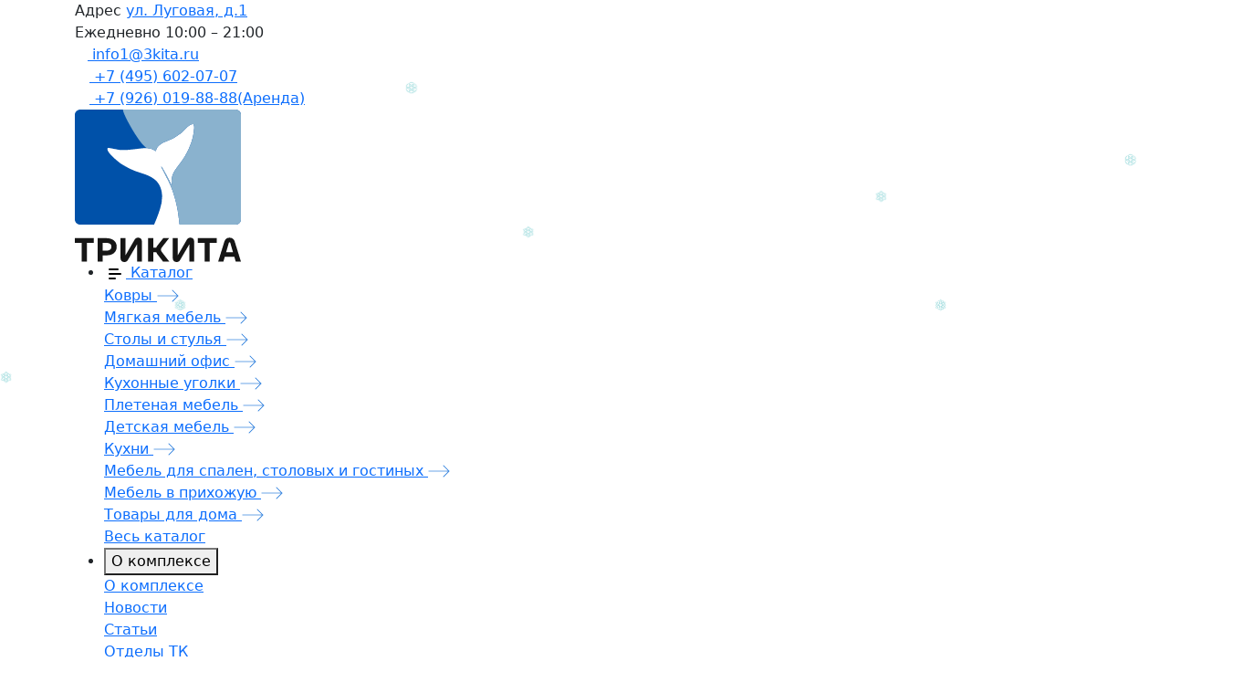

--- FILE ---
content_type: text/html; charset=UTF-8
request_url: https://www.3kita.ru/article/malenkie-prostranstva-sekrety-dekora-i-vybora-mebeli-dlya-malogabaritnykh-kvartir-/
body_size: 37848
content:
<!DOCTYPE html>
<html lang="RU">
<head>
            <meta property="og:url" content="https://www.3kita.ru/article/malenkie-prostranstva-sekrety-dekora-i-vybora-mebeli-dlya-malogabaritnykh-kvartir-/">
    <meta property="og:type" content="website">
    <meta property="og:title" content="Маленькие пространства: секреты декора и выбора мебели для малогабаритных квартир  - Блог">
    <meta property="og:description" content="Маленькие пространства: секреты декора и выбора мебели для малогабаритных квартир . Полезные статьи о дизайне интерьера и современной мебели на сайте МЦ Три кита.">
    <meta property="og:image" content="">
    
    
    
    
    
    
    
    
    
    
    
     <link rel="stylesheet" href="https://cdn.jsdelivr.net/npm/bootstrap@5.3.0-alpha1/dist/css/bootstrap.min.css">







    <title>Маленькие пространства: секреты декора и выбора мебели для малогабаритных квартир  - Блог</title>
    <meta http-equiv="Content-Type" content="text/html; charset=UTF-8" />
<meta name="robots" content="index, follow" />
<meta name="description" content="Маленькие пространства: секреты декора и выбора мебели для малогабаритных квартир . Полезные статьи о дизайне интерьера и современной мебели на сайте МЦ Три кита." />
<script type="text/javascript" data-skip-moving="true">(function(w, d, n) {var cl = "bx-core";var ht = d.documentElement;var htc = ht ? ht.className : undefined;if (htc === undefined || htc.indexOf(cl) !== -1){return;}var ua = n.userAgent;if (/(iPad;)|(iPhone;)/i.test(ua)){cl += " bx-ios";}else if (/Windows/i.test(ua)){cl += ' bx-win';}else if (/Macintosh/i.test(ua)){cl += " bx-mac";}else if (/Linux/i.test(ua) && !/Android/i.test(ua)){cl += " bx-linux";}else if (/Android/i.test(ua)){cl += " bx-android";}cl += (/(ipad|iphone|android|mobile|touch)/i.test(ua) ? " bx-touch" : " bx-no-touch");cl += w.devicePixelRatio && w.devicePixelRatio >= 2? " bx-retina": " bx-no-retina";var ieVersion = -1;if (/AppleWebKit/.test(ua)){cl += " bx-chrome";}else if (/Opera/.test(ua)){cl += " bx-opera";}else if (/Firefox/.test(ua)){cl += " bx-firefox";}ht.className = htc ? htc + " " + cl : cl;})(window, document, navigator);</script>


<link href="https://fonts.googleapis.com/css?family=PT+Sans:400,700&amp;amp;subset=cyrillic" type="text/css"  rel="stylesheet" />
<link href="https://fonts.googleapis.com/css?family=Roboto&amp;amp;subset=cyrillic" type="text/css"  rel="stylesheet" />
<link href="https://fonts.googleapis.com/css2?family=Roboto&display=swap" type="text/css"  rel="stylesheet" />
<link href="/local/templates/main/components/bitrix/news.detail/article_v2/style.css?17320212394214" type="text/css"  rel="stylesheet" />
<link href="/local/templates/main/components/bitrix/catalog.section/slider/style.css?1697198578334" type="text/css"  rel="stylesheet" />
<link href="/local/templates/main/assets/css/slick.css?16734195171775" type="text/css"  rel="stylesheet" />
<link href="/local/templates/main/assets/css/font-awesome.css?152991047737414" type="text/css"  rel="stylesheet" />
<link href="/local/templates/main/components/bitrix/news.list/news/style.css?1684497322239" type="text/css"  rel="stylesheet" />
<link href="/local/templates/main/assets/css/main.css?1769007056269982" type="text/css"  data-template-style="true"  rel="stylesheet" />
<link href="/local/templates/main/ux/css/style.min.css?169034901025635" type="text/css"  data-template-style="true"  rel="stylesheet" />







<meta charset="utf-8">
<meta content="" name="author">
<meta content="width=device-width, initial-scale=1" name="viewport">
<meta content="ie=edge" http-equiv="x-ua-compatible">
<meta name="copyright" lang="ru" content="Три кита"/>
<meta name="yandex-verification" content="791fc63a2aa76d68" />
<meta name="yandex-verification" content="df3835c4a974401a" />
<meta name="google-site-verification" content="XmgqT0LJJ2HoNxFU0Wfc_QXemHxScuLqEATv14yqexU" />
<link rel="next" href="/article/malenkie-prostranstva-sekrety-dekora-i-vybora-mebeli-dlya-malogabaritnykh-kvartir-/?PAGEN_3=2" />
<link rel="next" href="/article/malenkie-prostranstva-sekrety-dekora-i-vybora-mebeli-dlya-malogabaritnykh-kvartir-/?PAGEN_4=2" />



    <meta name="yandex-verification" content="791fc63a2aa76d68" />

    <!-- yandex-->
<script data-skip-moving="true" async>
  (function (d, w, c) {
    (w[c] = w[c] || []).push(function() {
      try {
        w.yaCounter1008291 = new Ya.Metrika({id:1008291,
          clickmap:true,
          trackLinks:true,
          ut:"noindex",  webvisor:true});
      } catch(e) {}
    });

    var n = d.getElementsByTagName("script")[0],
      s = d.createElement("script"),
      f = function () { n.parentNode.insertBefore(s, n); };
    s.type = "text/javascript";
    s.async = true;
    s.src = (d.location.protocol == "https:" ? "https:" : "http:") + "//mc.yandex.ru/metrika/watch.js";

    if (w.opera == "[object Opera]") {
      d.addEventListener("DOMContentLoaded", f);
    } else { f(); }
  })(document, window, "yandex_metrika_callbacks");
</script>
<noscript><div><img src="//mc.yandex.ru/watch/1008291?ut=noindex" style="position:absolute; left:-9999px;" alt="" /></div></noscript>
<script data-skip-moving="true" async>
  (function (d, w, c) {
    (w[c] = w[c] || []).push(function() {
      try {
        w.yaCounter26532000 = new Ya.Metrika({id:26532000,
          webvisor:true,
          clickmap:true,
          trackLinks:true,
          accurateTrackBounce:true});
      } catch(e) { }
    });

    var n = d.getElementsByTagName("script")[0],
      s = d.createElement("script"),
      f = function () { n.parentNode.insertBefore(s, n); };
    s.type = "text/javascript";
    s.async = true;
    s.src = (d.location.protocol == "https:" ? "https:" : "http:") + "//mc.yandex.ru/metrika/watch.js";

    if (w.opera == "[object Opera]") {
      d.addEventListener("DOMContentLoaded", f, false);
    } else { f(); }
  })(document, window, "yandex_metrika_callbacks");
</script>
<noscript><div><img src="//mc.yandex.ru/watch/26532000" style="position:absolute; left:-9999px;" alt="" /></div></noscript>

<!-- Rating@Mail.ru counter -->
<script data-skip-moving="true" async>
  var _tmr = window._tmr || (window._tmr = []);
  _tmr.push({id: "2839640", type: "pageView", start: (new Date()).getTime()});
  (function (d, w, id) {
    if (d.getElementById(id)) return;
    var ts = d.createElement("script"); ts.type = "text/javascript"; ts.async = true; ts.id = id;
    ts.src = (d.location.protocol == "https:" ? "https:" : "http:") + "//top-fwz1.mail.ru/js/code.js";
    var f = function () {var s = d.getElementsByTagName("script")[0]; s.parentNode.insertBefore(ts, s);};
    if (w.opera == "[object Opera]") { d.addEventListener("DOMContentLoaded", f, false); } else { f(); }
  })(document, window, "topmailru-code");
</script><noscript><div style="position:absolute;left:-10000px;">
        <img src="//top-fwz1.mail.ru/counter?id=2839640;js=na" style="border:0;" height="1" width="1" alt="Рейтинг@Mail.ru" />
    </div></noscript>
<!-- //Rating@Mail.ru counter -->

<!-- Rating@Mail.ru counter dynamic remarketing appendix -->
<script data-skip-moving="true" async>
  var _tmr = _tmr || [];
  _tmr.push({
    type: 'itemView',
    productid: 'VALUE',
    pagetype: 'VALUE',
    list: 'VALUE',
    totalvalue: 'VALUE'
  });
</script>


</head>
<body itemscope="" itemtype="http://schema.org/WebPage">
<header class="header" itemscope itemtype="http://schema.org/WPHeader">
    <meta itemprop="headline" content="Маленькие пространства: секреты декора и выбора мебели для малогабаритных квартир  - Блог">
    <meta itemprop="description" content="Маленькие пространства: секреты декора и выбора мебели для малогабаритных квартир . Полезные статьи о дизайне интерьера и современной мебели на сайте МЦ Три кита.">
    <div class="header__inner">
        <div class="header__contacts contacts">
            <div class="contacts__list container">
	<div class="contacts__item contacts__item--address">
		<div class="contacts__address-item">
			<span class="contacts__name">Адрес</span>
			<span class="contacts__link"><a class="adress" href="/way/">ул. Луговая, д.1</a></span>
		</div>
		<div class="contacts__address-item"> <span class="contacts__name">Ежедневно</span> <span class="contacts__link">10:00 – 21:00</span></div>
	</div>
	<div class="contacts__item contacts__item--email">
		<a class="elem-link contacts__link" href="mailto:info1@3kita.ru">
			<span class="contacts__icon">
				<svg width="14" height="12" viewBox="0 0 14 12" fill="none" xmlns="http://www.w3.org/2000/svg">
					<path d="M1 3C1 2.44772 1.44772 2 2 2H12C12.5523 2 13 2.44772 13 3V9.5C13 10.0523 12.5523 10.5 12 10.5H2C1.44772 10.5 1 10.0523 1 9.5V3Z" stroke="white" stroke-width="1.2" stroke-linejoin="round"/>
					<path d="M2.42131 3.30287C1.91709 2.84067 2.24409 2 2.9281 2H11.0719C11.7559 2 12.0829 2.84067 11.5787 3.30287L9.02717 5.64176C7.88021 6.69314 6.11979 6.69314 4.97283 5.64176L2.42131 3.30287Z" stroke="white" stroke-width="1.2" stroke-linejoin="round"/>
				</svg>
			</span>
			<span>info1@3kita.ru</span>
		</a>
	</div>
	<div class="contacts__item contacts__item--phone">
		<div class="phone">
			<a class="elem-link contacts__link" href="tel:+74956020707">
				<span class="contacts__icon">
					<svg width="16" height="16" viewBox="0 0 16 16" fill="none" xmlns="http://www.w3.org/2000/svg">
						<path d="M11.725 10.465C11.5857 10.3252 11.4201 10.2142 11.2377 10.1385C11.0554 10.0628 10.8599 10.0238 10.6625 10.0238C10.4651 10.0238 10.2696 10.0628 10.0873 10.1385C9.90495 10.2142 9.73936 10.3252 9.60001 10.465L8.87501 11.19C8.05871 10.6719 7.30241 10.0649 6.62001 9.38002C5.93657 8.69631 5.32966 7.94018 4.81001 7.12502L5.53501 6.40002C5.67485 6.26066 5.7858 6.09507 5.86151 5.91274C5.93722 5.73042 5.97619 5.53494 5.97619 5.33752C5.97619 5.14009 5.93722 4.94461 5.86151 4.76229C5.7858 4.57996 5.67485 4.41437 5.53501 4.27502L4.12001 2.86502C3.98262 2.72471 3.81843 2.61346 3.63719 2.53787C3.45595 2.46229 3.26137 2.42391 3.06501 2.42501C2.86725 2.42453 2.67134 2.46316 2.48857 2.53867C2.30579 2.61418 2.13975 2.72509 2.00001 2.86502L1.32001 3.54001C0.99589 3.8885 0.753991 4.30519 0.612087 4.75945C0.470184 5.21371 0.431885 5.694 0.500005 6.16502C0.660005 8.04002 1.89001 10.295 3.78501 12.195C5.68001 14.095 7.96001 15.32 9.83501 15.5C9.97491 15.5075 10.1151 15.5075 10.255 15.5C10.6586 15.517 11.0616 15.4532 11.4402 15.3124C11.8188 15.1715 12.1655 14.9566 12.46 14.68L13.135 14C13.2749 13.8603 13.3858 13.6942 13.4614 13.5115C13.5369 13.3287 13.5755 13.1328 13.575 12.935C13.5761 12.7387 13.5377 12.5441 13.4621 12.3628C13.3866 12.1816 13.2753 12.0174 13.135 11.88L11.725 10.465ZM12.43 13.295L11.75 13.97C11.4986 14.1796 11.2051 14.3326 10.8893 14.4189C10.5736 14.5052 10.2431 14.5226 9.92001 14.47C8.29501 14.33 6.22501 13.18 4.51501 11.47C2.805 9.76002 1.655 7.70502 1.50001 6.08002C1.44609 5.75697 1.46286 5.42608 1.54918 5.11015C1.6355 4.79421 1.78931 4.50076 2.00001 4.25002L2.70501 3.57001C2.75173 3.52367 2.80713 3.48701 2.86805 3.46213C2.92897 3.43725 2.9942 3.42463 3.06001 3.42501C3.12581 3.42463 3.19104 3.43725 3.25196 3.46213C3.31288 3.48701 3.36829 3.52367 3.41501 3.57001L4.83001 5.00002C4.92313 5.0937 4.9754 5.22042 4.9754 5.35252C4.9754 5.48461 4.92313 5.61133 4.83001 5.70502L3.83001 6.70502C3.75175 6.78288 3.70147 6.88446 3.687 6.99389C3.67253 7.10333 3.69468 7.21449 3.75001 7.31002C4.3487 8.32924 5.07637 9.26698 5.91501 10.1C6.74804 10.9386 7.68578 11.6663 8.70501 12.265C8.80053 12.3203 8.91169 12.3425 9.02113 12.328C9.13057 12.3135 9.23214 12.2633 9.31001 12.185L10.31 11.185C10.4037 11.0919 10.5304 11.0396 10.6625 11.0396C10.7946 11.0396 10.9213 11.0919 11.015 11.185L12.43 12.6C12.4763 12.6467 12.513 12.7021 12.5379 12.7631C12.5628 12.824 12.5754 12.8892 12.575 12.955C12.5719 13.0827 12.52 13.2044 12.43 13.295ZM13.3 2.69501C12.6051 1.9975 11.7791 1.44443 10.8694 1.06771C9.95979 0.690978 8.98457 0.498039 8.00001 0.500015C7.8674 0.500015 7.74022 0.552693 7.64645 0.646462C7.55268 0.74023 7.50001 0.867407 7.50001 1.00002C7.50001 1.13262 7.55268 1.2598 7.64645 1.35357C7.74022 1.44734 7.8674 1.50002 8.00001 1.50002C8.85825 1.49998 9.708 1.66992 10.5002 2.00001C11.2924 2.3301 12.0115 2.81381 12.6158 3.42323C13.2201 4.03264 13.6977 4.7557 14.0211 5.55068C14.3445 6.34565 14.5073 7.19681 14.5 8.05502C14.5 8.18762 14.5527 8.3148 14.6465 8.40857C14.7402 8.50234 14.8674 8.55502 15 8.55502C15.1326 8.55502 15.2598 8.50234 15.3536 8.40857C15.4473 8.3148 15.5 8.18762 15.5 8.05502C15.5096 7.05998 15.3199 6.0731 14.942 5.15255C14.5642 4.23199 14.0059 3.3964 13.3 2.69501Z" fill="white"/>
						<path d="M10.455 5.55516C10.7388 5.8372 10.9632 6.17315 11.1152 6.54324C11.2672 6.91333 11.3436 7.31009 11.34 7.71016C11.34 7.84276 11.3927 7.96994 11.4864 8.06371C11.5802 8.15748 11.7074 8.21016 11.84 8.21016C11.9726 8.21016 12.0998 8.15748 12.1935 8.06371C12.2873 7.96994 12.34 7.84276 12.34 7.71016C12.3466 7.18068 12.248 6.65515 12.05 6.16406C11.8519 5.67297 11.5583 5.2261 11.1862 4.84935C10.8142 4.4726 10.371 4.17349 9.88237 3.96935C9.39378 3.76521 8.86952 3.66011 8.34 3.66016C8.20739 3.66016 8.08021 3.71283 7.98644 3.8066C7.89267 3.90037 7.84 4.02755 7.84 4.16016C7.84 4.29276 7.89267 4.41994 7.98644 4.51371C8.08021 4.60748 8.20739 4.66016 8.34 4.66016C8.73404 4.66312 9.12363 4.74369 9.48653 4.89726C9.84943 5.05083 10.1785 5.27438 10.455 5.55516Z" fill="white"/>
					</svg>
				</span>
				<span>+7 (495) 602-07-07</span>
			</a>
		</div>
	</div>
	<div class="contacts__item contacts__item--phone">
		<div class="phone">
			<a class="elem-link contacts__link" href="tel:+7 (926) 019-88-88(Аренда)">
				<span class="contacts__icon">
					<svg width="16" height="16" viewBox="0 0 16 16" fill="none" xmlns="http://www.w3.org/2000/svg">
						<path d="M11.725 10.465C11.5857 10.3252 11.4201 10.2142 11.2377 10.1385C11.0554 10.0628 10.8599 10.0238 10.6625 10.0238C10.4651 10.0238 10.2696 10.0628 10.0873 10.1385C9.90495 10.2142 9.73936 10.3252 9.60001 10.465L8.87501 11.19C8.05871 10.6719 7.30241 10.0649 6.62001 9.38002C5.93657 8.69631 5.32966 7.94018 4.81001 7.12502L5.53501 6.40002C5.67485 6.26066 5.7858 6.09507 5.86151 5.91274C5.93722 5.73042 5.97619 5.53494 5.97619 5.33752C5.97619 5.14009 5.93722 4.94461 5.86151 4.76229C5.7858 4.57996 5.67485 4.41437 5.53501 4.27502L4.12001 2.86502C3.98262 2.72471 3.81843 2.61346 3.63719 2.53787C3.45595 2.46229 3.26137 2.42391 3.06501 2.42501C2.86725 2.42453 2.67134 2.46316 2.48857 2.53867C2.30579 2.61418 2.13975 2.72509 2.00001 2.86502L1.32001 3.54001C0.99589 3.8885 0.753991 4.30519 0.612087 4.75945C0.470184 5.21371 0.431885 5.694 0.500005 6.16502C0.660005 8.04002 1.89001 10.295 3.78501 12.195C5.68001 14.095 7.96001 15.32 9.83501 15.5C9.97491 15.5075 10.1151 15.5075 10.255 15.5C10.6586 15.517 11.0616 15.4532 11.4402 15.3124C11.8188 15.1715 12.1655 14.9566 12.46 14.68L13.135 14C13.2749 13.8603 13.3858 13.6942 13.4614 13.5115C13.5369 13.3287 13.5755 13.1328 13.575 12.935C13.5761 12.7387 13.5377 12.5441 13.4621 12.3628C13.3866 12.1816 13.2753 12.0174 13.135 11.88L11.725 10.465ZM12.43 13.295L11.75 13.97C11.4986 14.1796 11.2051 14.3326 10.8893 14.4189C10.5736 14.5052 10.2431 14.5226 9.92001 14.47C8.29501 14.33 6.22501 13.18 4.51501 11.47C2.805 9.76002 1.655 7.70502 1.50001 6.08002C1.44609 5.75697 1.46286 5.42608 1.54918 5.11015C1.6355 4.79421 1.78931 4.50076 2.00001 4.25002L2.70501 3.57001C2.75173 3.52367 2.80713 3.48701 2.86805 3.46213C2.92897 3.43725 2.9942 3.42463 3.06001 3.42501C3.12581 3.42463 3.19104 3.43725 3.25196 3.46213C3.31288 3.48701 3.36829 3.52367 3.41501 3.57001L4.83001 5.00002C4.92313 5.0937 4.9754 5.22042 4.9754 5.35252C4.9754 5.48461 4.92313 5.61133 4.83001 5.70502L3.83001 6.70502C3.75175 6.78288 3.70147 6.88446 3.687 6.99389C3.67253 7.10333 3.69468 7.21449 3.75001 7.31002C4.3487 8.32924 5.07637 9.26698 5.91501 10.1C6.74804 10.9386 7.68578 11.6663 8.70501 12.265C8.80053 12.3203 8.91169 12.3425 9.02113 12.328C9.13057 12.3135 9.23214 12.2633 9.31001 12.185L10.31 11.185C10.4037 11.0919 10.5304 11.0396 10.6625 11.0396C10.7946 11.0396 10.9213 11.0919 11.015 11.185L12.43 12.6C12.4763 12.6467 12.513 12.7021 12.5379 12.7631C12.5628 12.824 12.5754 12.8892 12.575 12.955C12.5719 13.0827 12.52 13.2044 12.43 13.295ZM13.3 2.69501C12.6051 1.9975 11.7791 1.44443 10.8694 1.06771C9.95979 0.690978 8.98457 0.498039 8.00001 0.500015C7.8674 0.500015 7.74022 0.552693 7.64645 0.646462C7.55268 0.74023 7.50001 0.867407 7.50001 1.00002C7.50001 1.13262 7.55268 1.2598 7.64645 1.35357C7.74022 1.44734 7.8674 1.50002 8.00001 1.50002C8.85825 1.49998 9.708 1.66992 10.5002 2.00001C11.2924 2.3301 12.0115 2.81381 12.6158 3.42323C13.2201 4.03264 13.6977 4.7557 14.0211 5.55068C14.3445 6.34565 14.5073 7.19681 14.5 8.05502C14.5 8.18762 14.5527 8.3148 14.6465 8.40857C14.7402 8.50234 14.8674 8.55502 15 8.55502C15.1326 8.55502 15.2598 8.50234 15.3536 8.40857C15.4473 8.3148 15.5 8.18762 15.5 8.05502C15.5096 7.05998 15.3199 6.0731 14.942 5.15255C14.5642 4.23199 14.0059 3.3964 13.3 2.69501Z" fill="white"/>
						<path d="M10.455 5.55516C10.7388 5.8372 10.9632 6.17315 11.1152 6.54324C11.2672 6.91333 11.3436 7.31009 11.34 7.71016C11.34 7.84276 11.3927 7.96994 11.4864 8.06371C11.5802 8.15748 11.7074 8.21016 11.84 8.21016C11.9726 8.21016 12.0998 8.15748 12.1935 8.06371C12.2873 7.96994 12.34 7.84276 12.34 7.71016C12.3466 7.18068 12.248 6.65515 12.05 6.16406C11.8519 5.67297 11.5583 5.2261 11.1862 4.84935C10.8142 4.4726 10.371 4.17349 9.88237 3.96935C9.39378 3.76521 8.86952 3.66011 8.34 3.66016C8.20739 3.66016 8.08021 3.71283 7.98644 3.8066C7.89267 3.90037 7.84 4.02755 7.84 4.16016C7.84 4.29276 7.89267 4.41994 7.98644 4.51371C8.08021 4.60748 8.20739 4.66016 8.34 4.66016C8.73404 4.66312 9.12363 4.74369 9.48653 4.89726C9.84943 5.05083 10.1785 5.27438 10.455 5.55516Z" fill="white"/>
					</svg>
				</span>
				<span>+7 (926) 019-88-88(Аренда)</span>
			</a>
		</div>
	</div>
</div>        </div>
        <div class="header__menu container">
            <div class="elem-logo">
                <a class="elem-logo__link" href="/">
    <img src="/local/templates/main/assets/images/required/logo.svg" alt=""/>
</a>
<!-- <span class="elem-logo__slogan">Крупнейший мебельный&nbsp;центр&nbsp;Европы</span> -->            </div>

            <nav class="nav js-nav">
                <div class="nav__inner">
                    


<ul class="nav__list js-header-nav"  itemscope itemtype="http://www.schema.org/SiteNavigationElement">
                                        <li class="nav__item nav__item--menu js-header-nav-menu-btn"  itemprop="name">
                <a itemprop="url" class="btn-catalog" itemprop="url" href="/catalog/">
                    <svg width="24" height="24" viewBox="0 0 24 24" fill="none" xmlns="http://www.w3.org/2000/svg">
                        <path d="M6 17H12M6 7H15H6ZM6 12H18H6Z" stroke="black" stroke-width="2" stroke-linecap="round" stroke-linejoin="round"/>
                    </svg>
                    <span class="btn-catalog__text" itemprop="name">Каталог</span>
                </a>
                <div class="nav-menu js-hide-onload js-header-nav-menu">
                    <div class="nav-menu__col">
                                                    <div class="nav-menu__item">
            <a itemprop="url" class="nav-menu__title" href="/catalog/kovry/">
                <span itemprop="name">Ковры</span>
                <svg width="24" height="14" viewBox="0 0 24 14" fill="none" xmlns="http://www.w3.org/2000/svg">
                    <path d="M17.4979 13.505L23.4614 7.54142L23.4668 7.5307L23.4999 7.49698C23.6266 7.36789 23.6983 7.19471 23.7 7.01385V7.01113V7.0111C23.7 6.92025 23.6816 6.83033 23.646 6.74676L23.646 6.74677L23.6447 6.74354C23.6112 6.66232 23.5622 6.58839 23.5005 6.52586L23.4752 6.50028L23.4698 6.49114L17.4979 0.519268C17.366 0.392795 17.19 0.322853 17.0072 0.324441C16.8237 0.326035 16.6481 0.399654 16.5183 0.529439C16.3885 0.659225 16.3149 0.834794 16.3133 1.01833C16.3117 1.20108 16.3817 1.37716 16.5081 1.509L20.7981 5.79899L21.3103 6.31113H20.586H1C0.814348 6.31113 0.636299 6.38488 0.505024 6.51615C0.373749 6.64743 0.299999 6.82547 0.299999 7.01113C0.299999 7.19678 0.373749 7.37483 0.505024 7.5061C0.636299 7.63738 0.814348 7.71113 1 7.71113H20.586H21.31L20.7982 8.22321L16.5082 12.5152C16.3817 12.6471 16.3117 12.8232 16.3133 13.0059C16.3149 13.1895 16.3885 13.365 16.5183 13.4948C16.6481 13.6246 16.8237 13.6982 17.0072 13.6998C17.19 13.7014 17.366 13.6315 17.4979 13.505Z" fill="#438CE1" stroke="white" stroke-width="0.6"/>
                </svg>
            </a>

        </div>
     
                     
                     
                                <div class="nav-menu__item">
            <a itemprop="url" class="nav-menu__title" href="/catalog/myagkaya_mebel/">
                <span itemprop="name">Мягкая мебель</span>
                <svg width="24" height="14" viewBox="0 0 24 14" fill="none" xmlns="http://www.w3.org/2000/svg">
                    <path d="M17.4979 13.505L23.4614 7.54142L23.4668 7.5307L23.4999 7.49698C23.6266 7.36789 23.6983 7.19471 23.7 7.01385V7.01113V7.0111C23.7 6.92025 23.6816 6.83033 23.646 6.74676L23.646 6.74677L23.6447 6.74354C23.6112 6.66232 23.5622 6.58839 23.5005 6.52586L23.4752 6.50028L23.4698 6.49114L17.4979 0.519268C17.366 0.392795 17.19 0.322853 17.0072 0.324441C16.8237 0.326035 16.6481 0.399654 16.5183 0.529439C16.3885 0.659225 16.3149 0.834794 16.3133 1.01833C16.3117 1.20108 16.3817 1.37716 16.5081 1.509L20.7981 5.79899L21.3103 6.31113H20.586H1C0.814348 6.31113 0.636299 6.38488 0.505024 6.51615C0.373749 6.64743 0.299999 6.82547 0.299999 7.01113C0.299999 7.19678 0.373749 7.37483 0.505024 7.5061C0.636299 7.63738 0.814348 7.71113 1 7.71113H20.586H21.31L20.7982 8.22321L16.5082 12.5152C16.3817 12.6471 16.3117 12.8232 16.3133 13.0059C16.3149 13.1895 16.3885 13.365 16.5183 13.4948C16.6481 13.6246 16.8237 13.6982 17.0072 13.6998C17.19 13.7014 17.366 13.6315 17.4979 13.505Z" fill="#438CE1" stroke="white" stroke-width="0.6"/>
                </svg>
            </a>

        </div>
     
                     
                     
                     
                     
                     
                                <div class="nav-menu__item">
            <a itemprop="url" class="nav-menu__title" href="/catalog/stoly_i_stulya/">
                <span itemprop="name">Столы и стулья</span>
                <svg width="24" height="14" viewBox="0 0 24 14" fill="none" xmlns="http://www.w3.org/2000/svg">
                    <path d="M17.4979 13.505L23.4614 7.54142L23.4668 7.5307L23.4999 7.49698C23.6266 7.36789 23.6983 7.19471 23.7 7.01385V7.01113V7.0111C23.7 6.92025 23.6816 6.83033 23.646 6.74676L23.646 6.74677L23.6447 6.74354C23.6112 6.66232 23.5622 6.58839 23.5005 6.52586L23.4752 6.50028L23.4698 6.49114L17.4979 0.519268C17.366 0.392795 17.19 0.322853 17.0072 0.324441C16.8237 0.326035 16.6481 0.399654 16.5183 0.529439C16.3885 0.659225 16.3149 0.834794 16.3133 1.01833C16.3117 1.20108 16.3817 1.37716 16.5081 1.509L20.7981 5.79899L21.3103 6.31113H20.586H1C0.814348 6.31113 0.636299 6.38488 0.505024 6.51615C0.373749 6.64743 0.299999 6.82547 0.299999 7.01113C0.299999 7.19678 0.373749 7.37483 0.505024 7.5061C0.636299 7.63738 0.814348 7.71113 1 7.71113H20.586H21.31L20.7982 8.22321L16.5082 12.5152C16.3817 12.6471 16.3117 12.8232 16.3133 13.0059C16.3149 13.1895 16.3885 13.365 16.5183 13.4948C16.6481 13.6246 16.8237 13.6982 17.0072 13.6998C17.19 13.7014 17.366 13.6315 17.4979 13.505Z" fill="#438CE1" stroke="white" stroke-width="0.6"/>
                </svg>
            </a>

        </div>
     
                     
                     
                     
                     
                     
                     
                        </div><div class="nav-menu__col">        <div class="nav-menu__item">
            <a itemprop="url" class="nav-menu__title" href="/catalog/domashniy_ofis/">
                <span itemprop="name">Домашний офис</span>
                <svg width="24" height="14" viewBox="0 0 24 14" fill="none" xmlns="http://www.w3.org/2000/svg">
                    <path d="M17.4979 13.505L23.4614 7.54142L23.4668 7.5307L23.4999 7.49698C23.6266 7.36789 23.6983 7.19471 23.7 7.01385V7.01113V7.0111C23.7 6.92025 23.6816 6.83033 23.646 6.74676L23.646 6.74677L23.6447 6.74354C23.6112 6.66232 23.5622 6.58839 23.5005 6.52586L23.4752 6.50028L23.4698 6.49114L17.4979 0.519268C17.366 0.392795 17.19 0.322853 17.0072 0.324441C16.8237 0.326035 16.6481 0.399654 16.5183 0.529439C16.3885 0.659225 16.3149 0.834794 16.3133 1.01833C16.3117 1.20108 16.3817 1.37716 16.5081 1.509L20.7981 5.79899L21.3103 6.31113H20.586H1C0.814348 6.31113 0.636299 6.38488 0.505024 6.51615C0.373749 6.64743 0.299999 6.82547 0.299999 7.01113C0.299999 7.19678 0.373749 7.37483 0.505024 7.5061C0.636299 7.63738 0.814348 7.71113 1 7.71113H20.586H21.31L20.7982 8.22321L16.5082 12.5152C16.3817 12.6471 16.3117 12.8232 16.3133 13.0059C16.3149 13.1895 16.3885 13.365 16.5183 13.4948C16.6481 13.6246 16.8237 13.6982 17.0072 13.6998C17.19 13.7014 17.366 13.6315 17.4979 13.505Z" fill="#438CE1" stroke="white" stroke-width="0.6"/>
                </svg>
            </a>

        </div>
     
                     
                     
                                <div class="nav-menu__item">
            <a itemprop="url" class="nav-menu__title" href="/catalog/kukhonnye-ugolki/">
                <span itemprop="name">Кухонные уголки</span>
                <svg width="24" height="14" viewBox="0 0 24 14" fill="none" xmlns="http://www.w3.org/2000/svg">
                    <path d="M17.4979 13.505L23.4614 7.54142L23.4668 7.5307L23.4999 7.49698C23.6266 7.36789 23.6983 7.19471 23.7 7.01385V7.01113V7.0111C23.7 6.92025 23.6816 6.83033 23.646 6.74676L23.646 6.74677L23.6447 6.74354C23.6112 6.66232 23.5622 6.58839 23.5005 6.52586L23.4752 6.50028L23.4698 6.49114L17.4979 0.519268C17.366 0.392795 17.19 0.322853 17.0072 0.324441C16.8237 0.326035 16.6481 0.399654 16.5183 0.529439C16.3885 0.659225 16.3149 0.834794 16.3133 1.01833C16.3117 1.20108 16.3817 1.37716 16.5081 1.509L20.7981 5.79899L21.3103 6.31113H20.586H1C0.814348 6.31113 0.636299 6.38488 0.505024 6.51615C0.373749 6.64743 0.299999 6.82547 0.299999 7.01113C0.299999 7.19678 0.373749 7.37483 0.505024 7.5061C0.636299 7.63738 0.814348 7.71113 1 7.71113H20.586H21.31L20.7982 8.22321L16.5082 12.5152C16.3817 12.6471 16.3117 12.8232 16.3133 13.0059C16.3149 13.1895 16.3885 13.365 16.5183 13.4948C16.6481 13.6246 16.8237 13.6982 17.0072 13.6998C17.19 13.7014 17.366 13.6315 17.4979 13.505Z" fill="#438CE1" stroke="white" stroke-width="0.6"/>
                </svg>
            </a>

        </div>
     
                                <div class="nav-menu__item">
            <a itemprop="url" class="nav-menu__title" href="/catalog/pletenaya_mebel/">
                <span itemprop="name">Плетеная мебель</span>
                <svg width="24" height="14" viewBox="0 0 24 14" fill="none" xmlns="http://www.w3.org/2000/svg">
                    <path d="M17.4979 13.505L23.4614 7.54142L23.4668 7.5307L23.4999 7.49698C23.6266 7.36789 23.6983 7.19471 23.7 7.01385V7.01113V7.0111C23.7 6.92025 23.6816 6.83033 23.646 6.74676L23.646 6.74677L23.6447 6.74354C23.6112 6.66232 23.5622 6.58839 23.5005 6.52586L23.4752 6.50028L23.4698 6.49114L17.4979 0.519268C17.366 0.392795 17.19 0.322853 17.0072 0.324441C16.8237 0.326035 16.6481 0.399654 16.5183 0.529439C16.3885 0.659225 16.3149 0.834794 16.3133 1.01833C16.3117 1.20108 16.3817 1.37716 16.5081 1.509L20.7981 5.79899L21.3103 6.31113H20.586H1C0.814348 6.31113 0.636299 6.38488 0.505024 6.51615C0.373749 6.64743 0.299999 6.82547 0.299999 7.01113C0.299999 7.19678 0.373749 7.37483 0.505024 7.5061C0.636299 7.63738 0.814348 7.71113 1 7.71113H20.586H21.31L20.7982 8.22321L16.5082 12.5152C16.3817 12.6471 16.3117 12.8232 16.3133 13.0059C16.3149 13.1895 16.3885 13.365 16.5183 13.4948C16.6481 13.6246 16.8237 13.6982 17.0072 13.6998C17.19 13.7014 17.366 13.6315 17.4979 13.505Z" fill="#438CE1" stroke="white" stroke-width="0.6"/>
                </svg>
            </a>

        </div>
     
                                <div class="nav-menu__item">
            <a itemprop="url" class="nav-menu__title" href="/catalog/detskaya_mebel/">
                <span itemprop="name">Детская мебель</span>
                <svg width="24" height="14" viewBox="0 0 24 14" fill="none" xmlns="http://www.w3.org/2000/svg">
                    <path d="M17.4979 13.505L23.4614 7.54142L23.4668 7.5307L23.4999 7.49698C23.6266 7.36789 23.6983 7.19471 23.7 7.01385V7.01113V7.0111C23.7 6.92025 23.6816 6.83033 23.646 6.74676L23.646 6.74677L23.6447 6.74354C23.6112 6.66232 23.5622 6.58839 23.5005 6.52586L23.4752 6.50028L23.4698 6.49114L17.4979 0.519268C17.366 0.392795 17.19 0.322853 17.0072 0.324441C16.8237 0.326035 16.6481 0.399654 16.5183 0.529439C16.3885 0.659225 16.3149 0.834794 16.3133 1.01833C16.3117 1.20108 16.3817 1.37716 16.5081 1.509L20.7981 5.79899L21.3103 6.31113H20.586H1C0.814348 6.31113 0.636299 6.38488 0.505024 6.51615C0.373749 6.64743 0.299999 6.82547 0.299999 7.01113C0.299999 7.19678 0.373749 7.37483 0.505024 7.5061C0.636299 7.63738 0.814348 7.71113 1 7.71113H20.586H21.31L20.7982 8.22321L16.5082 12.5152C16.3817 12.6471 16.3117 12.8232 16.3133 13.0059C16.3149 13.1895 16.3885 13.365 16.5183 13.4948C16.6481 13.6246 16.8237 13.6982 17.0072 13.6998C17.19 13.7014 17.366 13.6315 17.4979 13.505Z" fill="#438CE1" stroke="white" stroke-width="0.6"/>
                </svg>
            </a>

        </div>
     
                     
                                <div class="nav-menu__item">
            <a itemprop="url" class="nav-menu__title" href="/catalog/kukhni/">
                <span itemprop="name">Кухни</span>
                <svg width="24" height="14" viewBox="0 0 24 14" fill="none" xmlns="http://www.w3.org/2000/svg">
                    <path d="M17.4979 13.505L23.4614 7.54142L23.4668 7.5307L23.4999 7.49698C23.6266 7.36789 23.6983 7.19471 23.7 7.01385V7.01113V7.0111C23.7 6.92025 23.6816 6.83033 23.646 6.74676L23.646 6.74677L23.6447 6.74354C23.6112 6.66232 23.5622 6.58839 23.5005 6.52586L23.4752 6.50028L23.4698 6.49114L17.4979 0.519268C17.366 0.392795 17.19 0.322853 17.0072 0.324441C16.8237 0.326035 16.6481 0.399654 16.5183 0.529439C16.3885 0.659225 16.3149 0.834794 16.3133 1.01833C16.3117 1.20108 16.3817 1.37716 16.5081 1.509L20.7981 5.79899L21.3103 6.31113H20.586H1C0.814348 6.31113 0.636299 6.38488 0.505024 6.51615C0.373749 6.64743 0.299999 6.82547 0.299999 7.01113C0.299999 7.19678 0.373749 7.37483 0.505024 7.5061C0.636299 7.63738 0.814348 7.71113 1 7.71113H20.586H21.31L20.7982 8.22321L16.5082 12.5152C16.3817 12.6471 16.3117 12.8232 16.3133 13.0059C16.3149 13.1895 16.3885 13.365 16.5183 13.4948C16.6481 13.6246 16.8237 13.6982 17.0072 13.6998C17.19 13.7014 17.366 13.6315 17.4979 13.505Z" fill="#438CE1" stroke="white" stroke-width="0.6"/>
                </svg>
            </a>

        </div>
     
                        </div><div class="nav-menu__col">        <div class="nav-menu__item">
            <a itemprop="url" class="nav-menu__title" href="/catalog/mebel_dlya_spalen_stolovykh_i_gostinykh/">
                <span itemprop="name">Мебель для спален, столовых и гостиных</span>
                <svg width="24" height="14" viewBox="0 0 24 14" fill="none" xmlns="http://www.w3.org/2000/svg">
                    <path d="M17.4979 13.505L23.4614 7.54142L23.4668 7.5307L23.4999 7.49698C23.6266 7.36789 23.6983 7.19471 23.7 7.01385V7.01113V7.0111C23.7 6.92025 23.6816 6.83033 23.646 6.74676L23.646 6.74677L23.6447 6.74354C23.6112 6.66232 23.5622 6.58839 23.5005 6.52586L23.4752 6.50028L23.4698 6.49114L17.4979 0.519268C17.366 0.392795 17.19 0.322853 17.0072 0.324441C16.8237 0.326035 16.6481 0.399654 16.5183 0.529439C16.3885 0.659225 16.3149 0.834794 16.3133 1.01833C16.3117 1.20108 16.3817 1.37716 16.5081 1.509L20.7981 5.79899L21.3103 6.31113H20.586H1C0.814348 6.31113 0.636299 6.38488 0.505024 6.51615C0.373749 6.64743 0.299999 6.82547 0.299999 7.01113C0.299999 7.19678 0.373749 7.37483 0.505024 7.5061C0.636299 7.63738 0.814348 7.71113 1 7.71113H20.586H21.31L20.7982 8.22321L16.5082 12.5152C16.3817 12.6471 16.3117 12.8232 16.3133 13.0059C16.3149 13.1895 16.3885 13.365 16.5183 13.4948C16.6481 13.6246 16.8237 13.6982 17.0072 13.6998C17.19 13.7014 17.366 13.6315 17.4979 13.505Z" fill="#438CE1" stroke="white" stroke-width="0.6"/>
                </svg>
            </a>

        </div>
     
                     
                     
                     
                     
                     
                     
                     
                     
                     
                     
                     
                     
                     
                     
                     
                        </div><div class="nav-menu__col">        <div class="nav-menu__item">
            <a itemprop="url" class="nav-menu__title" href="/catalog/mebel_dlya_prikhozhey/">
                <span itemprop="name">Мебель в прихожую</span>
                <svg width="24" height="14" viewBox="0 0 24 14" fill="none" xmlns="http://www.w3.org/2000/svg">
                    <path d="M17.4979 13.505L23.4614 7.54142L23.4668 7.5307L23.4999 7.49698C23.6266 7.36789 23.6983 7.19471 23.7 7.01385V7.01113V7.0111C23.7 6.92025 23.6816 6.83033 23.646 6.74676L23.646 6.74677L23.6447 6.74354C23.6112 6.66232 23.5622 6.58839 23.5005 6.52586L23.4752 6.50028L23.4698 6.49114L17.4979 0.519268C17.366 0.392795 17.19 0.322853 17.0072 0.324441C16.8237 0.326035 16.6481 0.399654 16.5183 0.529439C16.3885 0.659225 16.3149 0.834794 16.3133 1.01833C16.3117 1.20108 16.3817 1.37716 16.5081 1.509L20.7981 5.79899L21.3103 6.31113H20.586H1C0.814348 6.31113 0.636299 6.38488 0.505024 6.51615C0.373749 6.64743 0.299999 6.82547 0.299999 7.01113C0.299999 7.19678 0.373749 7.37483 0.505024 7.5061C0.636299 7.63738 0.814348 7.71113 1 7.71113H20.586H21.31L20.7982 8.22321L16.5082 12.5152C16.3817 12.6471 16.3117 12.8232 16.3133 13.0059C16.3149 13.1895 16.3885 13.365 16.5183 13.4948C16.6481 13.6246 16.8237 13.6982 17.0072 13.6998C17.19 13.7014 17.366 13.6315 17.4979 13.505Z" fill="#438CE1" stroke="white" stroke-width="0.6"/>
                </svg>
            </a>

        </div>
     
                     
                     
                     
                     
                     
                                <div class="nav-menu__item">
            <a itemprop="url" class="nav-menu__title" href="/catalog/tovary-dlya-doma/">
                <span itemprop="name">Товары для дома</span>
                <svg width="24" height="14" viewBox="0 0 24 14" fill="none" xmlns="http://www.w3.org/2000/svg">
                    <path d="M17.4979 13.505L23.4614 7.54142L23.4668 7.5307L23.4999 7.49698C23.6266 7.36789 23.6983 7.19471 23.7 7.01385V7.01113V7.0111C23.7 6.92025 23.6816 6.83033 23.646 6.74676L23.646 6.74677L23.6447 6.74354C23.6112 6.66232 23.5622 6.58839 23.5005 6.52586L23.4752 6.50028L23.4698 6.49114L17.4979 0.519268C17.366 0.392795 17.19 0.322853 17.0072 0.324441C16.8237 0.326035 16.6481 0.399654 16.5183 0.529439C16.3885 0.659225 16.3149 0.834794 16.3133 1.01833C16.3117 1.20108 16.3817 1.37716 16.5081 1.509L20.7981 5.79899L21.3103 6.31113H20.586H1C0.814348 6.31113 0.636299 6.38488 0.505024 6.51615C0.373749 6.64743 0.299999 6.82547 0.299999 7.01113C0.299999 7.19678 0.373749 7.37483 0.505024 7.5061C0.636299 7.63738 0.814348 7.71113 1 7.71113H20.586H21.31L20.7982 8.22321L16.5082 12.5152C16.3817 12.6471 16.3117 12.8232 16.3133 13.0059C16.3149 13.1895 16.3885 13.365 16.5183 13.4948C16.6481 13.6246 16.8237 13.6982 17.0072 13.6998C17.19 13.7014 17.366 13.6315 17.4979 13.505Z" fill="#438CE1" stroke="white" stroke-width="0.6"/>
                </svg>
            </a>

        </div>
     
                                        </div><a class="nav-menu__btn" href="/catalog/">Весь каталог</a></div></li>                            <li class="nav__item nav__item--drop js-header-nav-drop-btn">
                    <button class="nav__link">О комплексе</button>
                    <div class="nav__drop js-header-nav-drop">
                                                        <div class="nav__drop-item">
            <a itemprop="url" class="nav__drop-link" href="/complex/"><span itemprop="name">О комплексе</span></a>
        </div>
                    <div class="nav__drop-item">
            <a itemprop="url" class="nav__drop-link" href="/complex/news/"><span itemprop="name">Новости</span></a>
        </div>
                    <div class="nav__drop-item">
            <a itemprop="url" class="nav__drop-link active" href="/article/"><span itemprop="name">Статьи</span></a>
        </div>
                    <div class="nav__drop-item">
            <a itemprop="url" class="nav__drop-link" href="/complex/departments/"><span itemprop="name">Отделы ТК</span></a>
        </div>
                    <div class="nav__drop-item">
            <a itemprop="url" class="nav__drop-link" href="/service/arenda/"><span itemprop="name">Арендаторам</span></a>
        </div>
                    <div class="nav__drop-item">
            <a itemprop="url" class="nav__drop-link" href="/faq/"><span itemprop="name">Вопрос-ответ</span></a>
        </div>
                                        </div></li>                            <li class="nav__item">
                    <a itemprop="url" class="nav__link" href="/complex/brands/"><span itemprop="name">Бренды</span></a>
                </li>
                                                                                        <li class="nav__item">
                    <a itemprop="url" class="nav__link" href="/discounts/actions/"><span itemprop="name">Выгодные предложения</span></a>
                </li>
                                                                                        <li class="nav__item">
                    <a itemprop="url" class="nav__link" href="/service/"><span itemprop="name">Сервис и услуги</span></a>
                </li>
                                                                                        <li class="nav__item">
                    <a itemprop="url" class="nav__link" href="/complex/map/"><span itemprop="name">Схема</span></a>
                </li>
                                                                                        <li class="nav__item">
                    <a itemprop="url" class="nav__link" href="/cooperation/"><span itemprop="name">Сотрудничество</span></a>
                </li>
                                                                                        <li class="nav__item">
                    <a itemprop="url" class="nav__link" href="/contacts/"><span itemprop="name">Контакты</span></a>
                </li>
                                                </div>
            </nav>

            <div class="header__icons">
                <!-- <button class="btn btn-burger js-toggle-menu"><span class="visuallyhidden">Показать меню</span><span class="btn-burger__icon"></span></button> -->
                <div id="wishcount">
                    <a href="/favorite/" class="header__favorite">
                        <svg class="icon like " aria-hidden="true">
                            <use xlink:href="/local/templates/main/assets/images/sprite.svg#like"></use>
                        </svg>
                    </a>
                    <span id="favorites-count">0</span>
                </div>
                <button class="btn btn-search js-popup-search-open">
                    <svg class="icon icon--search " aria-hidden="true">
                        <use xlink:href="/local/templates/main/assets/images/sprite.svg#search"></use>
                    </svg>
                </button>

            </div>

            <div class="btn-form-h js-popup-fb-open">Связаться</div>
    </div>
</header>
<style>
    #wishcount {
        position: relative;
        margin-right: 15px;
    }
    #favorites-count {
        position: absolute;
        top: -6px;
        right: -5px;
        width: 17px;
        height: 17px;
        background: #558ADD;
        display: flex;
        justify-content: center;
        align-items: center;
        color: #fff;
        border-radius: 50%;
    }
</style>
<main class="maincontent">
<div class="page-wrapper">
<div class="container maincontent__width">
  <div class="breadcrumb" itemscope itemtype="http://schema.org/BreadcrumbList"><div class="breadcrumb__item" itemprop="itemListElement" itemscope
      itemtype="http://schema.org/ListItem"><a class="breadcrumb__link" itemprop="item" href="/article/"><span itemprop="name">Статьи</span></a><meta itemprop="position" content="1" /><svg class="breadcrumb__arrow" viewBox="0 0 13 14" xmlns="http://www.w3.org/2000/svg"><path d="M11.375 7.41224C11.3742 7.51747 11.3325 7.61827 11.2588 7.69337L11.2564 7.69824L8.81888 10.1357C8.74226 10.2097 8.63964 10.2507 8.53312 10.2498C8.4266 10.2488 8.32471 10.2061 8.24939 10.1308C8.17406 10.0555 8.13134 9.95358 8.13041 9.84706C8.12949 9.74054 8.17044 9.63792 8.24444 9.5613L9.98806 7.81687H2.03125C1.92351 7.81687 1.82017 7.77407 1.74399 7.69788C1.6678 7.62169 1.625 7.51836 1.625 7.41062C1.625 7.30287 1.6678 7.19954 1.74399 7.12336C1.82017 7.04717 1.92351 7.00437 2.03125 7.00437H9.98806L8.24444 5.26074C8.17044 5.18412 8.12949 5.0815 8.13041 4.97499C8.13134 4.86847 8.17406 4.76658 8.24939 4.69125C8.32471 4.61593 8.4266 4.57321 8.53312 4.57228C8.63964 4.57136 8.74226 4.6123 8.81888 4.6863L11.2564 7.1238L11.2588 7.12787C11.295 7.16451 11.3237 7.20784 11.3433 7.25543C11.3642 7.30449 11.375 7.35728 11.375 7.41062V7.41224Z"/></svg></div><div class="breadcrumb__item" itemprop="itemListElement" itemscope
      itemtype="http://schema.org/ListItem"><a class="breadcrumb__link" itemprop="item"><span itemprop="name">Маленькие пространства: секреты декора и выбора мебели для малогабаритных квартир </span></a><meta itemprop="position" content="2" /><svg class="breadcrumb__arrow" viewBox="0 0 13 14" xmlns="http://www.w3.org/2000/svg"><path d="M11.375 7.41224C11.3742 7.51747 11.3325 7.61827 11.2588 7.69337L11.2564 7.69824L8.81888 10.1357C8.74226 10.2097 8.63964 10.2507 8.53312 10.2498C8.4266 10.2488 8.32471 10.2061 8.24939 10.1308C8.17406 10.0555 8.13134 9.95358 8.13041 9.84706C8.12949 9.74054 8.17044 9.63792 8.24444 9.5613L9.98806 7.81687H2.03125C1.92351 7.81687 1.82017 7.77407 1.74399 7.69788C1.6678 7.62169 1.625 7.51836 1.625 7.41062C1.625 7.30287 1.6678 7.19954 1.74399 7.12336C1.82017 7.04717 1.92351 7.00437 2.03125 7.00437H9.98806L8.24444 5.26074C8.17044 5.18412 8.12949 5.0815 8.13041 4.97499C8.13134 4.86847 8.17406 4.76658 8.24939 4.69125C8.32471 4.61593 8.4266 4.57321 8.53312 4.57228C8.63964 4.57136 8.74226 4.6123 8.81888 4.6863L11.2564 7.1238L11.2588 7.12787C11.295 7.16451 11.3237 7.20784 11.3433 7.25543C11.3642 7.30449 11.375 7.35728 11.375 7.41062V7.41224Z"/></svg></div></div>  <div class="maincontent__content">
    

<div itemscope itemtype="http://schema.org/Article">
<h1 itemprop="headline" class="page-title">Маленькие пространства: секреты декора и выбора мебели для малогабаритных квартир </h1>

<div style="display: none;">Автор: <span itemprop="author">3 Кита</span></div>
<div style="display: none;" itemprop="publisher" itemscope itemtype="https://schema.org/Organization">
<div itemprop="logo" itemscope itemtype="https://schema.org/ImageObject">
<img itemprop="url image" src="https://www.3kita.ru/upload/iblock/473/47311e716e965b9b6af275dbb09cd3d8.jpg" style="display:none;" />
<meta itemprop="width" content="64">
<meta itemprop="height" content="64">
</div>
<meta itemprop="name" content="3 Кита">
<meta itemprop="telephone" content="8 (495) 723-82-82">
<meta itemprop="address" content="РФ, Московская обл. , Одинцовский ГО, р.п. Новоивановское, ул. Луговая, д.1">
</div>

<div class="page-detail">
    <div class="page-detail__content">
                    <div class="page-detail__img"><img src="/upload/iblock/81d/oi5s8o7fqgf0mf8iltxlhfp4s998rpo1.png"
                                               alt="Маленькие пространства: секреты декора и выбора мебели для малогабаритных квартир "/>
            </div>

            <div style="display: none;" itemscope itemprop="image" itemtype="http://schema.org/ImageObject">
            <img itemprop="url contentUrl" src="/upload/iblock/81d/oi5s8o7fqgf0mf8iltxlhfp4s998rpo1.png" alt="Маленькие пространства: секреты декора и выбора мебели для малогабаритных квартир ">
            <meta itemprop="url" content="/upload/iblock/81d/oi5s8o7fqgf0mf8iltxlhfp4s998rpo1.png">
            <meta itemprop="width" content="968">
            <meta itemprop="height" content="504">
            </div>

        <!--        -->                            <!--            -->        <div class="flex">
            <div class="maincontent-news__item-date views">
                                1326            </div>
            <div class="maincontent-news__item-date reading_time">
				1 минута            </div>
        </div>
                        <ul class="anchor_block">
                        </ul>
        
                <div itemprop="articleBody" class="page-detail__container elem-text">
                        <p><span style="font-style:italic">Правильный интерьер малогабаритной квартиры — это сочетание комфорта и практичности. Но добиться такого оказывается в разы сложнее по сравнению со стандартными площадями. Нужно учесть множество нюансов и обойти все «подводные камни». Поэтому дизайн малогабаритки сродни искусству и вдумчивому творческому процессу. Мы решили облегчить задачу всем владельцам такого жилья и раскрыть несколько важных секретов и интересных приемов, которые позволят сделать квадратные метры удобными и по-настоящему уникальными.</span></p>

<h2>Стиль как основа</h2>
<p>Небольшие квартиры можно обставить любой подходящей мебелью, но вряд ли результат порадует вас уютом. Поэтому первое и главное — подобрать все предметы интерьера в одном стиле. Выбирать рекомендуем из следующих:</p>
<ul>
<li>Минимализм. Удачное решение для малогабаритного жилья, поскольку визуально увеличивает, расширяет и наполняет пространство воздухом за счет светлой цветовой гаммы, отказа от излишнего декора и вычурности. Обстановка получится чуть менее индивидуальной, но при этом эргономичной и функциональной. А именно это в приоритете.</li>
<li>Сканди. Тяготеет к природным оттенкам и фактурам, скромен и лишен ярких акцентов. Это выбор тех, кто придерживается сдержанности и простоты. Получить уютную и домашнюю атмосферу позволяют дерево, оттенки воды, зелени и солнца, национальные сюжеты в декоре и самобытные элементы.</li>
<li>Лофт. Отлично сохраняет квадратные метры за счет открытых коммуникаций, неоштукатуренного бетона и кирпича. Плюс ко всему придает обстановке легкую неординарность. И конечно же, позволяет достичь эффекта простора за счет зеркальных вставок и кованых оснований у мягкой мебели. Ну и куда же без нежности, которую дарят солнечно-желтые и фисташковые оттенки.</li>
<li>Современный стиль. Для сторонников декора и желающих уйти от стандартных решений. За основу берется приглушенная цветовая палитра. В нее прекрасно вписываются детали из кантри и классики, ар-деко и сафари. Это могут быть скатерть или панно, пара пуфов с оригинальной обивкой.</li>
<li>Прованс. Сразу опровергаем стереотип: это направление не требует много места и не подчеркивает стесненность обстановки. Наоборот, компактность способна из недостатка стать преимуществом в плане уюта. Этому способствуют мелкий принт в цветок или полоску, рюши, текстиль, мягкие цветастые кресла.</li>
</ul>
<h2>Ключевые правила выбора</h2>
<p>Определившись со стилем, можно приступать к поиску подходящей мебели.</p>

<h2>Размеры</h2>

<p>Все габаритные предметы, такие как диван, шкаф, кровать, должны вплотную входить в отведенное для них место. Проще всего справиться с этой задачей при индивидуальном заказе мебели на фабрике. Ее изготовят строго под заданные размеры, поэтому с последующей установкой не возникает сложностей.</p>

<p>Кроме того, стоит присмотреться и к мини-формату. Например, в обеденной зоне стол на 7 человек лучше заменить на небольшой круглый «а-ля кафе» и такие же стульчики. Бонусом будет и возможность легкой перестановки таких предметов, если вдруг захотелось перемен.</p>

<h2>Изящное основание</h2>

<p>Тонкие высокие ножки у консолей и шкафчиков привносят в обстановку воздушность. За счет это можно визуального облегчить пространство, что так важно при недостатке квадратных метров. Такого же результата удастся достичь при наличии прозрачных элементов. Например, это может быть столик из закаленного стекла. А если поставить его напротив зеркала, то за счет отражения эффект только удвоится. Также можно отдать предпочтение «парящей» мебели, которая крепится исключительно на стену, и предметам со встроенной подсветкой.</p>

<h2>Встроенное хранение</h2>

<p>Чем больше мебели с выдвижными ящиками и скрытыми секциями, тем лучше. Так вопрос хранения вещей удастся решить с наименьшими затратами и без ущерба для эстетики интерьера. Сюда же стоит отнести и функциональную, но не менее красивую мебель-трансформер: кухню-шкаф с барной стойкой, мойкой и полкой для СВЧ-печи, стол-диван с механизмом кругового вращения, двухъярусные кровати, которые в сложенном виде служат шкафом.</p>

<h2>Стремление вверх</h2>

<p>Малогабаритное жилье нуждается в зрительном поднятии потолка. С этой задачей отлично справятся узкие и высокие стеллажи. Причем избежать тяжеловесности поможет правильно выбранный цвет — белый или под светлое дерево.</p>

<h2>Отражения</h2>

<p>Про зеркало на стене мы сказали чуть выше. Но это не единственный прием. Можно купить тумбочку с зеркальной дверцей — она легко создаст иллюзию объемного пространства. Помните, что любые отражающие поверхности добавляют естественного света, поэтому работают на преображение геометрии помещения.</p>

<h2>Растворение</h2>

<p>Действенный прием визуального расширения границ — выбор мебели в цвет стен. Главное — не останавливаться на слишком темных оттенках, иначе «эффекта шкатулки» вряд ли удастся избежать.</p>

<h2>Рабочие решения</h2>
<p>Для обустройства спальни мы рекомендуем присмотреться к кроватям с модулями для хранения — в них вы легко сложите все постельные принадлежности. Причем сегодня можно выбрать модели не только с ящиками, но и боковыми полками для различных мелочей.</p>

<p>Гостиная станет намного практичнее, если в ней появится диван-кровать. Но эта мебель может без проблем заменить собой и полноценное спальное место, если у вас однушка или студия. И в сложенном, и в разложенном виде она выглядит симпатично.</p>

<p>Письменный стол можно легко заменить на секретер. И пусть он кажется пережитком бабушкиных квартир, но его главное достоинство — наличие системы хранения — неоспоримо. К тому же такие изделия отлично вписываются в современный дизайн комнат, а иногда несут и свой особый смысл, за счет чего интерьер становится еще более ценным и особенным.</p>

<p>Не забудем и про ванную комнату. Под раковину поставим тумбу — получим и место для размещения средств гигиены, и заодно скроем непривлекательные коммуникации. Чтобы угол не пустовал, установим узкий высокий пенал с выкатными полками.</p>

<p><span style="font-style:italic">Малогабаритная квартира нуждается в скрупулезном подборе всех деталей, но взамен вы получаете единое эргономичное пространство, в котором количество квадратных метров больше не ассоциируется с теснотой.</span></p>
        </div>
        <p>Поделиться</p>

            <div class="author_share">
        <div class="ya-share2" data-curtain data-shape="round" data-services="vkontakte,odnoklassniki,twitter,whatsapp"></div>
    </div>
<!--        <div class="author_share">-->
<!--            <div class="author_block">-->
<!--            <div class="author_img">-->
<!--                <img src="--><!--" alt="--><!--">-->
<!--            </div>-->
<!--            <div class="author">-->
<!--                <div class="author_text">Автор статьи</div>-->
<!--                <div class="author_name">--><!--</div>-->
<!--                <div class="author_position">--><!--</div>-->
<!--            </div>-->
<!--            </div>-->
<!---->
<!--            <div class="share">-->
<!--                --><!--                <ul class="social footer__social">-->
<!--                    <li class="social__item">-->
<!--                        <a class="social__link social__link--vk social__link_article" href="--><!--" target="_blank" rel="nofollow">-->
<!--                            <svg width="48" height="48" viewBox="0 0 48 48" fill="none" xmlns="http://www.w3.org/2000/svg">-->
<!--                                <circle cx="23.892" cy="23.892" r="23.1454" stroke="#0051A9" stroke-width="1.49325"/>-->
<!--                                <path d="M35.8343 32.1928C35.5841 32.7172 35.1101 32.7825 34.6277 32.7948C33.4389 32.825 32.2496 32.8625 31.0609 32.8484C30.2848 32.8391 29.6412 32.4341 29.108 31.8764C28.5581 31.3008 28.0488 30.6834 27.5067 30.0998C27.3009 29.8799 27.0727 29.6834 26.8261 29.5138C26.4744 29.2712 26.1938 29.3174 25.9007 29.627C25.4696 30.082 25.3789 30.6686 25.3227 31.2645C25.3048 31.459 25.315 31.6566 25.2959 31.8511C25.2362 32.4839 25.0111 32.7708 24.4003 32.7806C23.3155 32.7979 22.2259 32.8841 21.1488 32.6157C20.1583 32.3694 19.2801 31.8967 18.4209 31.3519C17.0543 30.4864 16.0477 29.2632 15.1091 27.957C13.2511 25.3654 11.8087 22.5338 10.5567 19.5932C10.3178 19.0293 10.4898 18.716 11.0773 18.6218C11.2003 18.6065 11.3242 18.6007 11.448 18.6046C12.5378 18.5984 13.6278 18.5929 14.718 18.5879C15.2948 18.5849 15.6136 18.8231 15.8709 19.3654C16.5235 20.7412 17.1844 22.1152 17.8675 23.4731C18.1606 24.053 18.5284 24.5947 19.0526 24.9918C19.1836 25.092 19.3293 25.17 19.4842 25.2226C19.7231 25.2996 19.969 25.1986 20.0502 24.9604C20.187 24.5811 20.2893 24.1895 20.3559 23.7908C20.5058 22.7797 20.5118 21.7516 20.3738 20.7388C20.3446 20.5208 20.2986 20.3048 20.2544 20.0899C20.1279 19.483 19.7272 19.1795 19.1678 19.0545C19.0729 19.033 18.9803 19.0047 18.8323 18.9647C18.8971 18.844 18.9701 18.7282 19.0508 18.6181C19.369 18.2488 19.7965 18.1029 20.2562 18.0499C21.6217 17.8936 22.9883 17.8437 24.349 18.0899C25.0284 18.2131 25.2583 18.4679 25.3102 19.2084C25.3699 20.0875 25.3048 20.9764 25.3036 21.861C25.3036 22.6692 25.3036 23.4768 25.3293 24.2845C25.3435 24.4871 25.4034 24.6836 25.5042 24.8582C25.7216 25.2552 26.0696 25.318 26.3759 24.9918C26.7873 24.5535 27.2004 24.1066 27.539 23.6104C28.4394 22.2817 29.1812 20.8459 29.748 19.334C29.7961 19.208 29.8546 19.0865 29.923 18.9708C29.9767 18.87 30.0562 18.7862 30.1528 18.7285C30.2494 18.6707 30.3594 18.6413 30.471 18.6433C31.9577 18.6298 33.4437 18.6027 34.9298 18.5953C35.2934 18.5953 35.6498 18.6655 35.8379 19.0576V19.5692C35.762 19.7538 35.6904 19.9385 35.6104 20.1164C35.0856 21.3002 34.3208 22.3239 33.5727 23.3586C33.0264 24.1152 32.4693 24.865 31.9511 25.6418C31.569 26.2143 31.6198 26.6883 32.0843 27.1808C32.6646 27.7963 33.2843 28.3756 33.8599 28.9967C34.645 29.8456 35.4778 30.6649 35.8379 31.8314L35.8343 32.1928Z" fill="#0051A9"/>-->
<!--                            </svg>-->
<!--                            <span class="visuallyhidden">Vk</span>-->
<!--                        </a>-->
<!--                    </li>-->
<!--                </ul>-->
<!--            </div>-->
<!---->
<!--        </div>-->
            </div>
    <section class="page-detail__section page-detail__sidebar">
        <h2 class="elem-title elem-title--small page-detail__section-title">Похожие статьи</h2>
        <div class="page-news contaner js-news-container">
                    <article class="page-news__item card-news" id="bx_3218110189_93727">
            <a class="card-news__inner" href="/article/neyroarkhitektura-kak-planirovka-svet-i-tekstury-v-vashem-dome-vliyayut-na-mozg-i-nastroenie/">
				                <div class="card-news__info">
                    <div class="card-news__title">
                        <span style="-webkit-box-orient: vertical">Нейроархитектура: как планировка, свет и текстуры в вашем доме влияют на мозг и настроение</span>
                    </div>
                    <div><p>Современный человек проводит 80–90 % своего времени в помещениях. Скорее всего, вы неоднократно замечали, что в каких-то пространствах легко и приятно находиться, ощущаются вдохновение и прилив сил, а другие вызывают напряжение, усталость и даже тревогу. Это не случайность и не магия. Так работает наш мозг, который постоянно анализирует окружающую обстановку и реагирует на нее. И именно этим занимается революционная наука на стыке дизайна, нейробиологии и психологии — нейроархитектура. Это не очередной интерьерный тренд, а фундаментальное знание о том, что дом — активный участник нашей жизни, который является либо источником стресса, либо инструментом для восстановления сил. </p>
</div>
                                        <time class="card-news__date" datetime="2025-09-18T07:18:00+00:00">
                        <svg width="15" height="16" viewBox="0 0 15 16" fill="none" xmlns="http://www.w3.org/2000/svg">
                            <path fill-rule="evenodd" clip-rule="evenodd" d="M4.375 0.078125C4.72018 0.078125 5 0.357947 5 0.703125V1.32812H10V0.703125C10 0.357947 10.2798 0.078125 10.625 0.078125C10.9702 0.078125 11.25 0.357947 11.25 0.703125V1.32812H11.875C13.2557 1.32812 14.375 2.44741 14.375 3.82812V11.9531C14.375 13.3338 13.2557 14.4531 11.875 14.4531H3.125C1.74429 14.4531 0.625 13.3338 0.625 11.9531V3.82812C0.625 2.44741 1.74429 1.32812 3.125 1.32812H3.75V0.703125C3.75 0.357947 4.02982 0.078125 4.375 0.078125ZM3.125 2.57812C2.43464 2.57812 1.875 3.13777 1.875 3.82812V4.45312H13.125V3.82812C13.125 3.13777 12.5654 2.57812 11.875 2.57812H3.125ZM13.125 5.70312H1.875V11.9531C1.875 12.6435 2.43464 13.2031 3.125 13.2031H11.875C12.5654 13.2031 13.125 12.6435 13.125 11.9531V5.70312ZM3.4375 8.20312C3.4375 7.85795 3.71732 7.57812 4.0625 7.57812H4.6875C5.03268 7.57812 5.3125 7.85795 5.3125 8.20312C5.3125 8.5483 5.03268 8.82812 4.6875 8.82812H4.0625C3.71732 8.82812 3.4375 8.5483 3.4375 8.20312ZM6.5625 8.20312C6.5625 7.85795 6.84232 7.57812 7.1875 7.57812H7.8125C8.15768 7.57812 8.4375 7.85795 8.4375 8.20312C8.4375 8.5483 8.15768 8.82812 7.8125 8.82812H7.1875C6.84232 8.82812 6.5625 8.5483 6.5625 8.20312ZM9.6875 8.20312C9.6875 7.85795 9.96732 7.57812 10.3125 7.57812H10.9375C11.2827 7.57812 11.5625 7.85795 11.5625 8.20312C11.5625 8.5483 11.2827 8.82812 10.9375 8.82812H10.3125C9.96732 8.82812 9.6875 8.5483 9.6875 8.20312ZM3.4375 10.7031C3.4375 10.3579 3.71732 10.0781 4.0625 10.0781H4.6875C5.03268 10.0781 5.3125 10.3579 5.3125 10.7031C5.3125 11.0483 5.03268 11.3281 4.6875 11.3281H4.0625C3.71732 11.3281 3.4375 11.0483 3.4375 10.7031ZM6.5625 10.7031C6.5625 10.3579 6.84232 10.0781 7.1875 10.0781H7.8125C8.15768 10.0781 8.4375 10.3579 8.4375 10.7031C8.4375 11.0483 8.15768 11.3281 7.8125 11.3281H7.1875C6.84232 11.3281 6.5625 11.0483 6.5625 10.7031ZM9.6875 10.7031C9.6875 10.3579 9.96732 10.0781 10.3125 10.0781H10.9375C11.2827 10.0781 11.5625 10.3579 11.5625 10.7031C11.5625 11.0483 11.2827 11.3281 10.9375 11.3281H10.3125C9.96732 11.3281 9.6875 11.0483 9.6875 10.7031Z" fill="#999999"/>
                        </svg>
                        18 сентября 2025                    </time>
                </div>
                <span class="card-news__arrow">
                    <svg width="24" height="25" viewBox="0 0 24 25" fill="none" xmlns="http://www.w3.org/2000/svg">
                        <path d="M21 12.9549C20.9985 13.1492 20.9216 13.3353 20.7855 13.4739L20.781 13.4829L16.281 17.9829C16.1395 18.1196 15.9501 18.1952 15.7534 18.1935C15.5568 18.1917 15.3687 18.1129 15.2296 17.9738C15.0906 17.8348 15.0117 17.6466 15.01 17.45C15.0083 17.2534 15.0839 17.0639 15.2205 16.9224L18.4395 13.7019H3.75C3.55109 13.7019 3.36032 13.6229 3.21967 13.4823C3.07902 13.3416 3 13.1509 3 12.9519C3 12.753 3.07902 12.5623 3.21967 12.4216C3.36032 12.281 3.55109 12.2019 3.75 12.2019H18.4395L15.2205 8.98295C15.0839 8.8415 15.0083 8.65204 15.01 8.4554C15.0117 8.25875 15.0906 8.07064 15.2296 7.93158C15.3687 7.79253 15.5568 7.71365 15.7534 7.71194C15.9501 7.71023 16.1395 7.78583 16.281 7.92245L20.781 12.4224L20.7855 12.4299C20.8523 12.4976 20.9052 12.5776 20.9415 12.6654C20.9801 12.756 21 12.8535 21 12.9519V12.9549Z" fill="#414756"/>
                    </svg>
                </span>
            </a>
        </article>
                    <article class="page-news__item card-news" id="bx_3218110189_93703">
            <a class="card-news__inner" href="/article/pervaya-sobstvennaya-kvartira-5-klyuchevykh-predmetov-mebeli-v-kotorye-stoit-investirovat-srazu/">
				                <div class="card-news__info">
                    <div class="card-news__title">
                        <span style="-webkit-box-orient: vertical">Первая собственная квартира: 5 ключевых предметов мебели, в которые стоит инвестировать сразу</span>
                    </div>
                    <div><p>Покупка жилья — радостное и важное событие в жизни каждого. Но вслед за эмоциями встает вопрос, с чего начать обустройство: какие предметы мебели нужны в первую очередь, а какие могут и подождать. И здесь приоритеты расставляются не всегда верно. Качественная, долговечная и универсальная по стилю обстановка может оправдать любую цену, но как не переплатить напрасно и не упустить из виду изделие, которое действительно играет важную роль в интерьере? Рассказываем, на что точно стоит потратиться собственникам квартиры. </p></div>
                                        <time class="card-news__date" datetime="2025-08-19T14:11:00+00:00">
                        <svg width="15" height="16" viewBox="0 0 15 16" fill="none" xmlns="http://www.w3.org/2000/svg">
                            <path fill-rule="evenodd" clip-rule="evenodd" d="M4.375 0.078125C4.72018 0.078125 5 0.357947 5 0.703125V1.32812H10V0.703125C10 0.357947 10.2798 0.078125 10.625 0.078125C10.9702 0.078125 11.25 0.357947 11.25 0.703125V1.32812H11.875C13.2557 1.32812 14.375 2.44741 14.375 3.82812V11.9531C14.375 13.3338 13.2557 14.4531 11.875 14.4531H3.125C1.74429 14.4531 0.625 13.3338 0.625 11.9531V3.82812C0.625 2.44741 1.74429 1.32812 3.125 1.32812H3.75V0.703125C3.75 0.357947 4.02982 0.078125 4.375 0.078125ZM3.125 2.57812C2.43464 2.57812 1.875 3.13777 1.875 3.82812V4.45312H13.125V3.82812C13.125 3.13777 12.5654 2.57812 11.875 2.57812H3.125ZM13.125 5.70312H1.875V11.9531C1.875 12.6435 2.43464 13.2031 3.125 13.2031H11.875C12.5654 13.2031 13.125 12.6435 13.125 11.9531V5.70312ZM3.4375 8.20312C3.4375 7.85795 3.71732 7.57812 4.0625 7.57812H4.6875C5.03268 7.57812 5.3125 7.85795 5.3125 8.20312C5.3125 8.5483 5.03268 8.82812 4.6875 8.82812H4.0625C3.71732 8.82812 3.4375 8.5483 3.4375 8.20312ZM6.5625 8.20312C6.5625 7.85795 6.84232 7.57812 7.1875 7.57812H7.8125C8.15768 7.57812 8.4375 7.85795 8.4375 8.20312C8.4375 8.5483 8.15768 8.82812 7.8125 8.82812H7.1875C6.84232 8.82812 6.5625 8.5483 6.5625 8.20312ZM9.6875 8.20312C9.6875 7.85795 9.96732 7.57812 10.3125 7.57812H10.9375C11.2827 7.57812 11.5625 7.85795 11.5625 8.20312C11.5625 8.5483 11.2827 8.82812 10.9375 8.82812H10.3125C9.96732 8.82812 9.6875 8.5483 9.6875 8.20312ZM3.4375 10.7031C3.4375 10.3579 3.71732 10.0781 4.0625 10.0781H4.6875C5.03268 10.0781 5.3125 10.3579 5.3125 10.7031C5.3125 11.0483 5.03268 11.3281 4.6875 11.3281H4.0625C3.71732 11.3281 3.4375 11.0483 3.4375 10.7031ZM6.5625 10.7031C6.5625 10.3579 6.84232 10.0781 7.1875 10.0781H7.8125C8.15768 10.0781 8.4375 10.3579 8.4375 10.7031C8.4375 11.0483 8.15768 11.3281 7.8125 11.3281H7.1875C6.84232 11.3281 6.5625 11.0483 6.5625 10.7031ZM9.6875 10.7031C9.6875 10.3579 9.96732 10.0781 10.3125 10.0781H10.9375C11.2827 10.0781 11.5625 10.3579 11.5625 10.7031C11.5625 11.0483 11.2827 11.3281 10.9375 11.3281H10.3125C9.96732 11.3281 9.6875 11.0483 9.6875 10.7031Z" fill="#999999"/>
                        </svg>
                        19 августа 2025                    </time>
                </div>
                <span class="card-news__arrow">
                    <svg width="24" height="25" viewBox="0 0 24 25" fill="none" xmlns="http://www.w3.org/2000/svg">
                        <path d="M21 12.9549C20.9985 13.1492 20.9216 13.3353 20.7855 13.4739L20.781 13.4829L16.281 17.9829C16.1395 18.1196 15.9501 18.1952 15.7534 18.1935C15.5568 18.1917 15.3687 18.1129 15.2296 17.9738C15.0906 17.8348 15.0117 17.6466 15.01 17.45C15.0083 17.2534 15.0839 17.0639 15.2205 16.9224L18.4395 13.7019H3.75C3.55109 13.7019 3.36032 13.6229 3.21967 13.4823C3.07902 13.3416 3 13.1509 3 12.9519C3 12.753 3.07902 12.5623 3.21967 12.4216C3.36032 12.281 3.55109 12.2019 3.75 12.2019H18.4395L15.2205 8.98295C15.0839 8.8415 15.0083 8.65204 15.01 8.4554C15.0117 8.25875 15.0906 8.07064 15.2296 7.93158C15.3687 7.79253 15.5568 7.71365 15.7534 7.71194C15.9501 7.71023 16.1395 7.78583 16.281 7.92245L20.781 12.4224L20.7855 12.4299C20.8523 12.4976 20.9052 12.5776 20.9415 12.6654C20.9801 12.756 21 12.8535 21 12.9519V12.9549Z" fill="#414756"/>
                    </svg>
                </span>
            </a>
        </article>
                    <article class="page-news__item card-news" id="bx_3218110189_93701">
            <a class="card-news__inner" href="/article/dizayn-dlya-neskolkikh-pokoleniy-kak-sozdat-komfortnoe-prostranstvo-dlya-semi-gde-zhivut-i-deti-i-ro/">
				                <div class="card-news__info">
                    <div class="card-news__title">
                        <span style="-webkit-box-orient: vertical">Дизайн для нескольких поколений: как создать комфортное пространство для семьи, где живут и дети, и родители</span>
                    </div>
                    <div>Папа работает из дома, мама готовит ужин, дети делают уроки, а бабушка с дедушкой смотрят телевизор. Похоже на хаос? Вовсе нет, ведь жить большой семьей не просто традиция, но и зачастую вызов современности.</div>
                                        <time class="card-news__date" datetime="2025-08-12T10:01:00+00:00">
                        <svg width="15" height="16" viewBox="0 0 15 16" fill="none" xmlns="http://www.w3.org/2000/svg">
                            <path fill-rule="evenodd" clip-rule="evenodd" d="M4.375 0.078125C4.72018 0.078125 5 0.357947 5 0.703125V1.32812H10V0.703125C10 0.357947 10.2798 0.078125 10.625 0.078125C10.9702 0.078125 11.25 0.357947 11.25 0.703125V1.32812H11.875C13.2557 1.32812 14.375 2.44741 14.375 3.82812V11.9531C14.375 13.3338 13.2557 14.4531 11.875 14.4531H3.125C1.74429 14.4531 0.625 13.3338 0.625 11.9531V3.82812C0.625 2.44741 1.74429 1.32812 3.125 1.32812H3.75V0.703125C3.75 0.357947 4.02982 0.078125 4.375 0.078125ZM3.125 2.57812C2.43464 2.57812 1.875 3.13777 1.875 3.82812V4.45312H13.125V3.82812C13.125 3.13777 12.5654 2.57812 11.875 2.57812H3.125ZM13.125 5.70312H1.875V11.9531C1.875 12.6435 2.43464 13.2031 3.125 13.2031H11.875C12.5654 13.2031 13.125 12.6435 13.125 11.9531V5.70312ZM3.4375 8.20312C3.4375 7.85795 3.71732 7.57812 4.0625 7.57812H4.6875C5.03268 7.57812 5.3125 7.85795 5.3125 8.20312C5.3125 8.5483 5.03268 8.82812 4.6875 8.82812H4.0625C3.71732 8.82812 3.4375 8.5483 3.4375 8.20312ZM6.5625 8.20312C6.5625 7.85795 6.84232 7.57812 7.1875 7.57812H7.8125C8.15768 7.57812 8.4375 7.85795 8.4375 8.20312C8.4375 8.5483 8.15768 8.82812 7.8125 8.82812H7.1875C6.84232 8.82812 6.5625 8.5483 6.5625 8.20312ZM9.6875 8.20312C9.6875 7.85795 9.96732 7.57812 10.3125 7.57812H10.9375C11.2827 7.57812 11.5625 7.85795 11.5625 8.20312C11.5625 8.5483 11.2827 8.82812 10.9375 8.82812H10.3125C9.96732 8.82812 9.6875 8.5483 9.6875 8.20312ZM3.4375 10.7031C3.4375 10.3579 3.71732 10.0781 4.0625 10.0781H4.6875C5.03268 10.0781 5.3125 10.3579 5.3125 10.7031C5.3125 11.0483 5.03268 11.3281 4.6875 11.3281H4.0625C3.71732 11.3281 3.4375 11.0483 3.4375 10.7031ZM6.5625 10.7031C6.5625 10.3579 6.84232 10.0781 7.1875 10.0781H7.8125C8.15768 10.0781 8.4375 10.3579 8.4375 10.7031C8.4375 11.0483 8.15768 11.3281 7.8125 11.3281H7.1875C6.84232 11.3281 6.5625 11.0483 6.5625 10.7031ZM9.6875 10.7031C9.6875 10.3579 9.96732 10.0781 10.3125 10.0781H10.9375C11.2827 10.0781 11.5625 10.3579 11.5625 10.7031C11.5625 11.0483 11.2827 11.3281 10.9375 11.3281H10.3125C9.96732 11.3281 9.6875 11.0483 9.6875 10.7031Z" fill="#999999"/>
                        </svg>
                        12 августа 2025                    </time>
                </div>
                <span class="card-news__arrow">
                    <svg width="24" height="25" viewBox="0 0 24 25" fill="none" xmlns="http://www.w3.org/2000/svg">
                        <path d="M21 12.9549C20.9985 13.1492 20.9216 13.3353 20.7855 13.4739L20.781 13.4829L16.281 17.9829C16.1395 18.1196 15.9501 18.1952 15.7534 18.1935C15.5568 18.1917 15.3687 18.1129 15.2296 17.9738C15.0906 17.8348 15.0117 17.6466 15.01 17.45C15.0083 17.2534 15.0839 17.0639 15.2205 16.9224L18.4395 13.7019H3.75C3.55109 13.7019 3.36032 13.6229 3.21967 13.4823C3.07902 13.3416 3 13.1509 3 12.9519C3 12.753 3.07902 12.5623 3.21967 12.4216C3.36032 12.281 3.55109 12.2019 3.75 12.2019H18.4395L15.2205 8.98295C15.0839 8.8415 15.0083 8.65204 15.01 8.4554C15.0117 8.25875 15.0906 8.07064 15.2296 7.93158C15.3687 7.79253 15.5568 7.71365 15.7534 7.71194C15.9501 7.71023 16.1395 7.78583 16.281 7.92245L20.781 12.4224L20.7855 12.4299C20.8523 12.4976 20.9052 12.5776 20.9415 12.6654C20.9801 12.756 21 12.8535 21 12.9519V12.9549Z" fill="#414756"/>
                    </svg>
                </span>
            </a>
        </article>
    </div>
    </section>

    <section class="page-detail__section page-detail__sidebar">
        <h2 class="elem-title elem-title--small page-detail__section-title">Популярные статьи</h2>
        <div class="page-news contaner js-news-container">
                    <article class="page-news__item card-news" id="bx_651765591_41156">
            <a class="card-news__inner" href="/article/10-sposobov-vizualno-rasshirit-prostranstvo-v-dome/">
				                <div class="card-news__img">
<img src="/upload/iblock/c27/rw6wtalga5i6kkgcx8dzc5klhnwq13f9.png" alt="10 способов визуально расширить пространство в доме"/>

                </div>
                <div class="card-news__info">
                    <div class="card-news__title">
                        <span style="-webkit-box-orient: vertical">10 способов визуально расширить пространство в доме</span>
                    </div>
                    <div>При строительстве многоквартирных домов застройщики все чаще предлагают небольшие по площади квартиры.</div>
                                        <time class="card-news__date" datetime="2024-05-27T00:00:00+00:00">
                        <svg width="15" height="16" viewBox="0 0 15 16" fill="none" xmlns="http://www.w3.org/2000/svg">
                            <path fill-rule="evenodd" clip-rule="evenodd" d="M4.375 0.078125C4.72018 0.078125 5 0.357947 5 0.703125V1.32812H10V0.703125C10 0.357947 10.2798 0.078125 10.625 0.078125C10.9702 0.078125 11.25 0.357947 11.25 0.703125V1.32812H11.875C13.2557 1.32812 14.375 2.44741 14.375 3.82812V11.9531C14.375 13.3338 13.2557 14.4531 11.875 14.4531H3.125C1.74429 14.4531 0.625 13.3338 0.625 11.9531V3.82812C0.625 2.44741 1.74429 1.32812 3.125 1.32812H3.75V0.703125C3.75 0.357947 4.02982 0.078125 4.375 0.078125ZM3.125 2.57812C2.43464 2.57812 1.875 3.13777 1.875 3.82812V4.45312H13.125V3.82812C13.125 3.13777 12.5654 2.57812 11.875 2.57812H3.125ZM13.125 5.70312H1.875V11.9531C1.875 12.6435 2.43464 13.2031 3.125 13.2031H11.875C12.5654 13.2031 13.125 12.6435 13.125 11.9531V5.70312ZM3.4375 8.20312C3.4375 7.85795 3.71732 7.57812 4.0625 7.57812H4.6875C5.03268 7.57812 5.3125 7.85795 5.3125 8.20312C5.3125 8.5483 5.03268 8.82812 4.6875 8.82812H4.0625C3.71732 8.82812 3.4375 8.5483 3.4375 8.20312ZM6.5625 8.20312C6.5625 7.85795 6.84232 7.57812 7.1875 7.57812H7.8125C8.15768 7.57812 8.4375 7.85795 8.4375 8.20312C8.4375 8.5483 8.15768 8.82812 7.8125 8.82812H7.1875C6.84232 8.82812 6.5625 8.5483 6.5625 8.20312ZM9.6875 8.20312C9.6875 7.85795 9.96732 7.57812 10.3125 7.57812H10.9375C11.2827 7.57812 11.5625 7.85795 11.5625 8.20312C11.5625 8.5483 11.2827 8.82812 10.9375 8.82812H10.3125C9.96732 8.82812 9.6875 8.5483 9.6875 8.20312ZM3.4375 10.7031C3.4375 10.3579 3.71732 10.0781 4.0625 10.0781H4.6875C5.03268 10.0781 5.3125 10.3579 5.3125 10.7031C5.3125 11.0483 5.03268 11.3281 4.6875 11.3281H4.0625C3.71732 11.3281 3.4375 11.0483 3.4375 10.7031ZM6.5625 10.7031C6.5625 10.3579 6.84232 10.0781 7.1875 10.0781H7.8125C8.15768 10.0781 8.4375 10.3579 8.4375 10.7031C8.4375 11.0483 8.15768 11.3281 7.8125 11.3281H7.1875C6.84232 11.3281 6.5625 11.0483 6.5625 10.7031ZM9.6875 10.7031C9.6875 10.3579 9.96732 10.0781 10.3125 10.0781H10.9375C11.2827 10.0781 11.5625 10.3579 11.5625 10.7031C11.5625 11.0483 11.2827 11.3281 10.9375 11.3281H10.3125C9.96732 11.3281 9.6875 11.0483 9.6875 10.7031Z" fill="#999999"/>
                        </svg>
                        27 мая 2024                    </time>
                </div>
                <span class="card-news__arrow">
                    <svg width="24" height="25" viewBox="0 0 24 25" fill="none" xmlns="http://www.w3.org/2000/svg">
                        <path d="M21 12.9549C20.9985 13.1492 20.9216 13.3353 20.7855 13.4739L20.781 13.4829L16.281 17.9829C16.1395 18.1196 15.9501 18.1952 15.7534 18.1935C15.5568 18.1917 15.3687 18.1129 15.2296 17.9738C15.0906 17.8348 15.0117 17.6466 15.01 17.45C15.0083 17.2534 15.0839 17.0639 15.2205 16.9224L18.4395 13.7019H3.75C3.55109 13.7019 3.36032 13.6229 3.21967 13.4823C3.07902 13.3416 3 13.1509 3 12.9519C3 12.753 3.07902 12.5623 3.21967 12.4216C3.36032 12.281 3.55109 12.2019 3.75 12.2019H18.4395L15.2205 8.98295C15.0839 8.8415 15.0083 8.65204 15.01 8.4554C15.0117 8.25875 15.0906 8.07064 15.2296 7.93158C15.3687 7.79253 15.5568 7.71365 15.7534 7.71194C15.9501 7.71023 16.1395 7.78583 16.281 7.92245L20.781 12.4224L20.7855 12.4299C20.8523 12.4976 20.9052 12.5776 20.9415 12.6654C20.9801 12.756 21 12.8535 21 12.9519V12.9549Z" fill="#414756"/>
                    </svg>
                </span>
            </a>
        </article>
                    <article class="page-news__item card-news" id="bx_651765591_41818">
            <a class="card-news__inner" href="/article/planiruem-idealnuyu-kukhnyu/">
				                <div class="card-news__img">
<img src="/upload/iblock/e70/ib2c69yv4lsa7df6t9ueyl3wg82qpcw0.png" alt="Планируем идеальную кухню"/>

                </div>
                <div class="card-news__info">
                    <div class="card-news__title">
                        <span style="-webkit-box-orient: vertical">Планируем идеальную кухню</span>
                    </div>
                    <div>Планирование кухни часто требует даже больше времени и внимания, чем ее изготовление. На этом этапе важно продумать все варианты использования, подобрать места для хранения посуды, утвари, бакалеи, определить, какая техника вам необходима, а от какой можно отказаться. </div>
                                        <time class="card-news__date" datetime="2026-01-26T08:37:57+00:00">
                        <svg width="15" height="16" viewBox="0 0 15 16" fill="none" xmlns="http://www.w3.org/2000/svg">
                            <path fill-rule="evenodd" clip-rule="evenodd" d="M4.375 0.078125C4.72018 0.078125 5 0.357947 5 0.703125V1.32812H10V0.703125C10 0.357947 10.2798 0.078125 10.625 0.078125C10.9702 0.078125 11.25 0.357947 11.25 0.703125V1.32812H11.875C13.2557 1.32812 14.375 2.44741 14.375 3.82812V11.9531C14.375 13.3338 13.2557 14.4531 11.875 14.4531H3.125C1.74429 14.4531 0.625 13.3338 0.625 11.9531V3.82812C0.625 2.44741 1.74429 1.32812 3.125 1.32812H3.75V0.703125C3.75 0.357947 4.02982 0.078125 4.375 0.078125ZM3.125 2.57812C2.43464 2.57812 1.875 3.13777 1.875 3.82812V4.45312H13.125V3.82812C13.125 3.13777 12.5654 2.57812 11.875 2.57812H3.125ZM13.125 5.70312H1.875V11.9531C1.875 12.6435 2.43464 13.2031 3.125 13.2031H11.875C12.5654 13.2031 13.125 12.6435 13.125 11.9531V5.70312ZM3.4375 8.20312C3.4375 7.85795 3.71732 7.57812 4.0625 7.57812H4.6875C5.03268 7.57812 5.3125 7.85795 5.3125 8.20312C5.3125 8.5483 5.03268 8.82812 4.6875 8.82812H4.0625C3.71732 8.82812 3.4375 8.5483 3.4375 8.20312ZM6.5625 8.20312C6.5625 7.85795 6.84232 7.57812 7.1875 7.57812H7.8125C8.15768 7.57812 8.4375 7.85795 8.4375 8.20312C8.4375 8.5483 8.15768 8.82812 7.8125 8.82812H7.1875C6.84232 8.82812 6.5625 8.5483 6.5625 8.20312ZM9.6875 8.20312C9.6875 7.85795 9.96732 7.57812 10.3125 7.57812H10.9375C11.2827 7.57812 11.5625 7.85795 11.5625 8.20312C11.5625 8.5483 11.2827 8.82812 10.9375 8.82812H10.3125C9.96732 8.82812 9.6875 8.5483 9.6875 8.20312ZM3.4375 10.7031C3.4375 10.3579 3.71732 10.0781 4.0625 10.0781H4.6875C5.03268 10.0781 5.3125 10.3579 5.3125 10.7031C5.3125 11.0483 5.03268 11.3281 4.6875 11.3281H4.0625C3.71732 11.3281 3.4375 11.0483 3.4375 10.7031ZM6.5625 10.7031C6.5625 10.3579 6.84232 10.0781 7.1875 10.0781H7.8125C8.15768 10.0781 8.4375 10.3579 8.4375 10.7031C8.4375 11.0483 8.15768 11.3281 7.8125 11.3281H7.1875C6.84232 11.3281 6.5625 11.0483 6.5625 10.7031ZM9.6875 10.7031C9.6875 10.3579 9.96732 10.0781 10.3125 10.0781H10.9375C11.2827 10.0781 11.5625 10.3579 11.5625 10.7031C11.5625 11.0483 11.2827 11.3281 10.9375 11.3281H10.3125C9.96732 11.3281 9.6875 11.0483 9.6875 10.7031Z" fill="#999999"/>
                        </svg>
                        26 января 2026                    </time>
                </div>
                <span class="card-news__arrow">
                    <svg width="24" height="25" viewBox="0 0 24 25" fill="none" xmlns="http://www.w3.org/2000/svg">
                        <path d="M21 12.9549C20.9985 13.1492 20.9216 13.3353 20.7855 13.4739L20.781 13.4829L16.281 17.9829C16.1395 18.1196 15.9501 18.1952 15.7534 18.1935C15.5568 18.1917 15.3687 18.1129 15.2296 17.9738C15.0906 17.8348 15.0117 17.6466 15.01 17.45C15.0083 17.2534 15.0839 17.0639 15.2205 16.9224L18.4395 13.7019H3.75C3.55109 13.7019 3.36032 13.6229 3.21967 13.4823C3.07902 13.3416 3 13.1509 3 12.9519C3 12.753 3.07902 12.5623 3.21967 12.4216C3.36032 12.281 3.55109 12.2019 3.75 12.2019H18.4395L15.2205 8.98295C15.0839 8.8415 15.0083 8.65204 15.01 8.4554C15.0117 8.25875 15.0906 8.07064 15.2296 7.93158C15.3687 7.79253 15.5568 7.71365 15.7534 7.71194C15.9501 7.71023 16.1395 7.78583 16.281 7.92245L20.781 12.4224L20.7855 12.4299C20.8523 12.4976 20.9052 12.5776 20.9415 12.6654C20.9801 12.756 21 12.8535 21 12.9519V12.9549Z" fill="#414756"/>
                    </svg>
                </span>
            </a>
        </article>
                    <article class="page-news__item card-news" id="bx_651765591_42272">
            <a class="card-news__inner" href="/article/samye-populyarnye-stili-interera/">
				                <div class="card-news__img">
<img src="/upload/iblock/3f8/smqyyhqadls1svnqep3pfl94j71qiy87.jpg" alt="Самые популярные стили интерьера"/>

                </div>
                <div class="card-news__info">
                    <div class="card-news__title">
                        <span style="-webkit-box-orient: vertical">Самые популярные стили интерьера</span>
                    </div>
                    <div>Возможно, вы только переехали в новое жилье и находитесь перед выбором, как сделать его уютным и функциональным. А может быть, вы уже живете в таковом, но хочется перемен. В любом случае наш небольшой обзор самых популярных интерьерных стилей поможет не только повысить насмотренность и осведомлённость, но и сориентироваться в мире дизайна, найти отвечающее вашим вкусам направление. Ведь сегодня их больше сотни, но не все из них востребованы в равной степени. </div>
                                        <time class="card-news__date" datetime="2026-01-26T08:37:57+00:00">
                        <svg width="15" height="16" viewBox="0 0 15 16" fill="none" xmlns="http://www.w3.org/2000/svg">
                            <path fill-rule="evenodd" clip-rule="evenodd" d="M4.375 0.078125C4.72018 0.078125 5 0.357947 5 0.703125V1.32812H10V0.703125C10 0.357947 10.2798 0.078125 10.625 0.078125C10.9702 0.078125 11.25 0.357947 11.25 0.703125V1.32812H11.875C13.2557 1.32812 14.375 2.44741 14.375 3.82812V11.9531C14.375 13.3338 13.2557 14.4531 11.875 14.4531H3.125C1.74429 14.4531 0.625 13.3338 0.625 11.9531V3.82812C0.625 2.44741 1.74429 1.32812 3.125 1.32812H3.75V0.703125C3.75 0.357947 4.02982 0.078125 4.375 0.078125ZM3.125 2.57812C2.43464 2.57812 1.875 3.13777 1.875 3.82812V4.45312H13.125V3.82812C13.125 3.13777 12.5654 2.57812 11.875 2.57812H3.125ZM13.125 5.70312H1.875V11.9531C1.875 12.6435 2.43464 13.2031 3.125 13.2031H11.875C12.5654 13.2031 13.125 12.6435 13.125 11.9531V5.70312ZM3.4375 8.20312C3.4375 7.85795 3.71732 7.57812 4.0625 7.57812H4.6875C5.03268 7.57812 5.3125 7.85795 5.3125 8.20312C5.3125 8.5483 5.03268 8.82812 4.6875 8.82812H4.0625C3.71732 8.82812 3.4375 8.5483 3.4375 8.20312ZM6.5625 8.20312C6.5625 7.85795 6.84232 7.57812 7.1875 7.57812H7.8125C8.15768 7.57812 8.4375 7.85795 8.4375 8.20312C8.4375 8.5483 8.15768 8.82812 7.8125 8.82812H7.1875C6.84232 8.82812 6.5625 8.5483 6.5625 8.20312ZM9.6875 8.20312C9.6875 7.85795 9.96732 7.57812 10.3125 7.57812H10.9375C11.2827 7.57812 11.5625 7.85795 11.5625 8.20312C11.5625 8.5483 11.2827 8.82812 10.9375 8.82812H10.3125C9.96732 8.82812 9.6875 8.5483 9.6875 8.20312ZM3.4375 10.7031C3.4375 10.3579 3.71732 10.0781 4.0625 10.0781H4.6875C5.03268 10.0781 5.3125 10.3579 5.3125 10.7031C5.3125 11.0483 5.03268 11.3281 4.6875 11.3281H4.0625C3.71732 11.3281 3.4375 11.0483 3.4375 10.7031ZM6.5625 10.7031C6.5625 10.3579 6.84232 10.0781 7.1875 10.0781H7.8125C8.15768 10.0781 8.4375 10.3579 8.4375 10.7031C8.4375 11.0483 8.15768 11.3281 7.8125 11.3281H7.1875C6.84232 11.3281 6.5625 11.0483 6.5625 10.7031ZM9.6875 10.7031C9.6875 10.3579 9.96732 10.0781 10.3125 10.0781H10.9375C11.2827 10.0781 11.5625 10.3579 11.5625 10.7031C11.5625 11.0483 11.2827 11.3281 10.9375 11.3281H10.3125C9.96732 11.3281 9.6875 11.0483 9.6875 10.7031Z" fill="#999999"/>
                        </svg>
                        26 января 2026                    </time>
                </div>
                <span class="card-news__arrow">
                    <svg width="24" height="25" viewBox="0 0 24 25" fill="none" xmlns="http://www.w3.org/2000/svg">
                        <path d="M21 12.9549C20.9985 13.1492 20.9216 13.3353 20.7855 13.4739L20.781 13.4829L16.281 17.9829C16.1395 18.1196 15.9501 18.1952 15.7534 18.1935C15.5568 18.1917 15.3687 18.1129 15.2296 17.9738C15.0906 17.8348 15.0117 17.6466 15.01 17.45C15.0083 17.2534 15.0839 17.0639 15.2205 16.9224L18.4395 13.7019H3.75C3.55109 13.7019 3.36032 13.6229 3.21967 13.4823C3.07902 13.3416 3 13.1509 3 12.9519C3 12.753 3.07902 12.5623 3.21967 12.4216C3.36032 12.281 3.55109 12.2019 3.75 12.2019H18.4395L15.2205 8.98295C15.0839 8.8415 15.0083 8.65204 15.01 8.4554C15.0117 8.25875 15.0906 8.07064 15.2296 7.93158C15.3687 7.79253 15.5568 7.71365 15.7534 7.71194C15.9501 7.71023 16.1395 7.78583 16.281 7.92245L20.781 12.4224L20.7855 12.4299C20.8523 12.4976 20.9052 12.5776 20.9415 12.6654C20.9801 12.756 21 12.8535 21 12.9519V12.9549Z" fill="#414756"/>
                    </svg>
                </span>
            </a>
        </article>
    </div>
    </section>
</div>
</div>

  </div>
</div>
</div>


<div class="cookies">
  <div class="container cookies__inner">
    <p class="cookies__text">Наш сайт использует файлы cookies, которые делают его более удобным для каждого пользователя. Оставаясь на&nbsp;нашем сайте, вы&nbsp;соглашаетесь&nbsp;с <a class="elem-link-blue elem-link-blue--hover-line" href="">Политикой в&nbsp;отношении обработки персональных данных, </a>и&nbsp;<a class="elem-link-blue elem-link-blue--hover-line" href="">Политикой&nbsp;конфиденциальности.</a></p>
    <button class="btn-main cookies__btn js-cookies-close">Понятно</button>
  </div>
</div>
</main>
<footer class="footer">
    <div class="container">
        <div class="footer__top" itemscope="http://schema.org/WPFooter">
            <div class="elem-logo">
                <a class="elem-logo__link" href="/">
    <img src="/local/templates/main/assets/images/required/logo-white.svg" alt=""/>
</a>
<!-- <span class="elem-logo__slogan">Крупнейший мебельный&nbsp;центр&nbsp;Европы</span> -->            </div>

                <ul class="nav-footer footer__nav">
                                <li class="nav-footer__item"><a class="elem-link" href="/complex/">О комплексе</a>
            </li>
                                <li class="nav-footer__item"><a class="elem-link" href="/way/">Как добраться</a>
            </li>
                                <li class="nav-footer__item"><a class="elem-link" href="/contacts/">Контакты</a>
            </li>
                                <li class="nav-footer__item"><a class="elem-link" href="/complex/brands/">Бренды</a>
            </li>
                                <li class="nav-footer__item"><a class="elem-link" href="/reviews/">Отзывы</a>
            </li>
                                <li class="nav-footer__item"><a class="elem-link" href="/discounts/actions/">Выгодные предложения</a>
            </li>
                                <li class="nav-footer__item"><a class="elem-link" href="/personal_data/">Политика обработки персональных данных</a>
            </li>
                                <li class="nav-footer__item"><a class="elem-link" href="/service/">Сервисы и услуги</a>
            </li>
                                <li class="nav-footer__item"><a class="elem-link" href="/service/shipping/">Доставка и сборка</a>
            </li>
                                <li class="nav-footer__item"><a class="elem-link" href="/privacy_policy/">Согласие на обработку персональных данных</a>
            </li>
                                <li class="nav-footer__item"><a class="elem-link" href="/personal_data1/">Положение о защите персональных данных</a>
            </li>
            </ul>
            <div class="footer__contacts">
                <div class="maincontent__subcript subcript">
                    <div class="subcript__inner">
    <div class="subcript__text">Подписывайтесь на нас</div>
    <form class="subcript__form" id="form-subcript" action="/local/ajax/subscribe.php" method="post">
                <input type="hidden" name="sf_RUB_ID[]" value="1">
                <div class="subcript__form-input-wrap elem-input">
            <input class="subcript__form-input elem-input__field js-valid-email" name="sf_EMAIL" type="email" id="subcript_email" data-msg="Некорректный email адрес" placeholder="Email" required>
        </div>
        <input type="hidden" name="OK" value="Y">
        <button  name="OK" value="Y" class="subcript__form-btn js-popup-subscription-open">
            <svg width="10" height="14" viewBox="0 0 10 14" fill="none" xmlns="http://www.w3.org/2000/svg">
                <path d="M8.90625 7.53125C9.1875 7.25 9.1875 6.78125 8.90625 6.5L2.84375 0.40625C2.53125 0.125 2.0625 0.125 1.78125 0.40625L1.0625 1.125C0.78125 1.40625 0.78125 1.875 1.0625 2.1875L5.875 7L1.0625 11.8438C0.78125 12.1562 0.78125 12.625 1.0625 12.9062L1.78125 13.625C2.0625 13.9062 2.53125 13.9062 2.84375 13.625L8.90625 7.53125Z" fill="white"/>
            </svg>
        </button>
    </form>
</div>
                </div>

                <div class="footer__col">
                    <div class="footer__address">РФ, Московская обл. , Одинцовский г.о.<br/>р.п. Новоивановское, ул. Луговая, д.1 </div>
<div>
	<span style="color: rgba(255, 255, 255, 0.4)">Пн-Вс: </span>10:00 - 21:00
</div>                </div>
                <div class="footer__col">
                    <div class="contacts__link-wrapper">
    <a class="elem-link contacts__link" href="tel:+74957803737">
        <span class="contacts__icon">
            <svg width="16" height="16" viewBox="0 0 16 16" fill="none" xmlns="http://www.w3.org/2000/svg">
                <path d="M11.725 10.465C11.5857 10.3252 11.4201 10.2142 11.2377 10.1385C11.0554 10.0628 10.8599 10.0238 10.6625 10.0238C10.4651 10.0238 10.2696 10.0628 10.0873 10.1385C9.90495 10.2142 9.73936 10.3252 9.60001 10.465L8.87501 11.19C8.05871 10.6719 7.30241 10.0649 6.62001 9.38002C5.93657 8.69631 5.32966 7.94018 4.81001 7.12502L5.53501 6.40002C5.67485 6.26066 5.7858 6.09507 5.86151 5.91274C5.93722 5.73042 5.97619 5.53494 5.97619 5.33752C5.97619 5.14009 5.93722 4.94461 5.86151 4.76229C5.7858 4.57996 5.67485 4.41437 5.53501 4.27502L4.12001 2.86502C3.98262 2.72471 3.81843 2.61346 3.63719 2.53787C3.45595 2.46229 3.26137 2.42391 3.06501 2.42501C2.86725 2.42453 2.67134 2.46316 2.48857 2.53867C2.30579 2.61418 2.13975 2.72509 2.00001 2.86502L1.32001 3.54001C0.99589 3.8885 0.753991 4.30519 0.612087 4.75945C0.470184 5.21371 0.431885 5.694 0.500005 6.16502C0.660005 8.04002 1.89001 10.295 3.78501 12.195C5.68001 14.095 7.96001 15.32 9.83501 15.5C9.97491 15.5075 10.1151 15.5075 10.255 15.5C10.6586 15.517 11.0616 15.4532 11.4402 15.3124C11.8188 15.1715 12.1655 14.9566 12.46 14.68L13.135 14C13.2749 13.8603 13.3858 13.6942 13.4614 13.5115C13.5369 13.3287 13.5755 13.1328 13.575 12.935C13.5761 12.7387 13.5377 12.5441 13.4621 12.3628C13.3866 12.1816 13.2753 12.0174 13.135 11.88L11.725 10.465ZM12.43 13.295L11.75 13.97C11.4986 14.1796 11.2051 14.3326 10.8893 14.4189C10.5736 14.5052 10.2431 14.5226 9.92001 14.47C8.29501 14.33 6.22501 13.18 4.51501 11.47C2.805 9.76002 1.655 7.70502 1.50001 6.08002C1.44609 5.75697 1.46286 5.42608 1.54918 5.11015C1.6355 4.79421 1.78931 4.50076 2.00001 4.25002L2.70501 3.57001C2.75173 3.52367 2.80713 3.48701 2.86805 3.46213C2.92897 3.43725 2.9942 3.42463 3.06001 3.42501C3.12581 3.42463 3.19104 3.43725 3.25196 3.46213C3.31288 3.48701 3.36829 3.52367 3.41501 3.57001L4.83001 5.00002C4.92313 5.0937 4.9754 5.22042 4.9754 5.35252C4.9754 5.48461 4.92313 5.61133 4.83001 5.70502L3.83001 6.70502C3.75175 6.78288 3.70147 6.88446 3.687 6.99389C3.67253 7.10333 3.69468 7.21449 3.75001 7.31002C4.3487 8.32924 5.07637 9.26698 5.91501 10.1C6.74804 10.9386 7.68578 11.6663 8.70501 12.265C8.80053 12.3203 8.91169 12.3425 9.02113 12.328C9.13057 12.3135 9.23214 12.2633 9.31001 12.185L10.31 11.185C10.4037 11.0919 10.5304 11.0396 10.6625 11.0396C10.7946 11.0396 10.9213 11.0919 11.015 11.185L12.43 12.6C12.4763 12.6467 12.513 12.7021 12.5379 12.7631C12.5628 12.824 12.5754 12.8892 12.575 12.955C12.5719 13.0827 12.52 13.2044 12.43 13.295ZM13.3 2.69501C12.6051 1.9975 11.7791 1.44443 10.8694 1.06771C9.95979 0.690978 8.98457 0.498039 8.00001 0.500015C7.8674 0.500015 7.74022 0.552693 7.64645 0.646462C7.55268 0.74023 7.50001 0.867407 7.50001 1.00002C7.50001 1.13262 7.55268 1.2598 7.64645 1.35357C7.74022 1.44734 7.8674 1.50002 8.00001 1.50002C8.85825 1.49998 9.708 1.66992 10.5002 2.00001C11.2924 2.3301 12.0115 2.81381 12.6158 3.42323C13.2201 4.03264 13.6977 4.7557 14.0211 5.55068C14.3445 6.34565 14.5073 7.19681 14.5 8.05502C14.5 8.18762 14.5527 8.3148 14.6465 8.40857C14.7402 8.50234 14.8674 8.55502 15 8.55502C15.1326 8.55502 15.2598 8.50234 15.3536 8.40857C15.4473 8.3148 15.5 8.18762 15.5 8.05502C15.5096 7.05998 15.3199 6.0731 14.942 5.15255C14.5642 4.23199 14.0059 3.3964 13.3 2.69501Z" fill="white"/>
                <path d="M10.455 5.55516C10.7388 5.8372 10.9632 6.17315 11.1152 6.54324C11.2672 6.91333 11.3436 7.31009 11.34 7.71016C11.34 7.84276 11.3927 7.96994 11.4864 8.06371C11.5802 8.15748 11.7074 8.21016 11.84 8.21016C11.9726 8.21016 12.0998 8.15748 12.1935 8.06371C12.2873 7.96994 12.34 7.84276 12.34 7.71016C12.3466 7.18068 12.248 6.65515 12.05 6.16406C11.8519 5.67297 11.5583 5.2261 11.1862 4.84935C10.8142 4.4726 10.371 4.17349 9.88237 3.96935C9.39378 3.76521 8.86952 3.66011 8.34 3.66016C8.20739 3.66016 8.08021 3.71283 7.98644 3.8066C7.89267 3.90037 7.84 4.02755 7.84 4.16016C7.84 4.29276 7.89267 4.41994 7.98644 4.51371C8.08021 4.60748 8.20739 4.66016 8.34 4.66016C8.73404 4.66312 9.12363 4.74369 9.48653 4.89726C9.84943 5.05083 10.1785 5.27438 10.455 5.55516Z" fill="white"/>
            </svg>
        </span>
        <span>+7 495 780-37-37</span>
    </a>
</div>
<div class="contacts__link-wrapper">
    <a class="elem-link contacts__link" href="mailto:info1@3kita.ru">
        <span class="contacts__icon">
            <svg width="14" height="12" viewBox="0 0 14 12" fill="none" xmlns="http://www.w3.org/2000/svg">
                <path d="M1 3C1 2.44772 1.44772 2 2 2H12C12.5523 2 13 2.44772 13 3V9.5C13 10.0523 12.5523 10.5 12 10.5H2C1.44772 10.5 1 10.0523 1 9.5V3Z" stroke="white" stroke-width="1.2" stroke-linejoin="round"/>
                <path d="M2.42131 3.30287C1.91709 2.84067 2.24409 2 2.9281 2H11.0719C11.7559 2 12.0829 2.84067 11.5787 3.30287L9.02717 5.64176C7.88021 6.69314 6.11979 6.69314 4.97283 5.64176L2.42131 3.30287Z" stroke="white" stroke-width="1.2" stroke-linejoin="round"/>
            </svg>
        </span>
        <span>info1@3kita.ru</span>
    </a>
</div>                </div>
            </div>
        </div>

        <div class="footer__bottom">
            <a class="footer__demis-white" href="https://www.demis.ru/">
                <img src="/local/templates/main/assets/images/required/Demis-white.png" alt="Компания Demis Group">
			</a>

            <iframe rel="nofollow" class="footer__yandex-rate" src="https://yandex.ru/sprav/widget/rating-badge/1112120378" width="150" height="50" frameborder="0"></iframe>
        </div>

        <div class="footer__bottom">
            <div class="footer__bottom-inner" itemprop="copyrightYear">
                <div class="footer__copy" itemscope itemtype="http://schema.org/WPFooter">
    <span class="footer__copy-text">&copy; <span itemprop="creator">ООО "Столичный привоз - Юг"</span>, <span itemprop="copyrightYear">2000</span> - 2026.</span>
    <span class="footer__copy-ogrn">ОГРН: 1037739085207</span>
    <a class="footer__copy-link" href="/map.php">Карта сайта</a>
</div>
            </div>
            <ul class="social footer__social">
    <!-- <li class="social__item">
        <a class="social__link social__link--fb" href="https://www.facebook.com/pages/%D0%9C%D0%B5%D0%B1%D0%B5%D0%BB%D1%8C%D0%BD%D1%8B%D0%B9-%D1%86%D0%B5%D0%BD%D1%82%D1%80-%D0%A2%D0%A0%D0%98-%D0%9A%D0%98%D0%A2%D0%90/1024553194225313?fref=nf" target="_blank" rel="nofollow">
            <svg width="24" height="24" viewBox="0 0 24 24" fill="none" xmlns="http://www.w3.org/2000/svg">
                <g clip-path="url(#clip0_380_10590)">
                    <path d="M24 12.0006C23.9996 9.70738 23.3422 7.46232 22.1056 5.53116C20.8689 3.6 19.1048 2.06362 17.0221 1.1039C14.9394 0.144184 12.6254 -0.198683 10.3538 0.115894C8.08235 0.43047 5.94855 1.38932 4.20505 2.87892C2.46156 4.36852 1.18139 6.3265 0.516104 8.52105C-0.149185 10.7156 -0.171736 13.0548 0.451122 15.2618C1.07398 17.4688 2.31616 19.4511 4.03061 20.974C5.74506 22.4969 7.85999 23.4967 10.125 23.8551V15.4693H7.0785V12.0006H10.125V9.35681C10.125 6.34931 11.9167 4.68806 14.6572 4.68806C15.5573 4.70054 16.4551 4.77875 17.3438 4.92206V7.87556H15.8303C15.5723 7.84131 15.31 7.86553 15.0628 7.94643C14.8155 8.02734 14.5896 8.16285 14.4018 8.34293C14.214 8.52301 14.0691 8.74303 13.978 8.9867C13.8868 9.23037 13.8516 9.49144 13.875 9.75056V12.0006H17.2035L16.671 15.4693H13.875V23.8551C16.6978 23.4085 19.2686 21.9691 21.1248 19.796C22.9809 17.6228 24.0005 14.8585 24 12.0006V12.0006Z" fill="white"/>
                </g>
                <defs>
                    <clipPath id="clip0_380_10590">
                        <rect width="24" height="24" fill="white"/>
                    </clipPath>
                </defs>
            </svg>
            <span class="visuallyhidden">Facebook</span>
        </a>
    </li> -->
    <li class="social__item">
        <a class="social__link social__link--vk" href="http://vk.com/3kita_tk" target="_blank" rel="nofollow">
            <svg width="24" height="24" viewBox="0 0 24 24" fill="none" xmlns="http://www.w3.org/2000/svg">
                <path d="M23.456 5.78376C23.186 6.63276 22.822 7.37176 22.366 8.04276L22.385 8.01276C21.937 8.75942 21.402 9.62209 20.78 10.6008C20.2467 11.3734 19.9643 11.7734 19.933 11.8008C19.795 11.9738 19.699 12.1858 19.666 12.4188L19.665 12.4258C19.692 12.6378 19.79 12.8228 19.933 12.9608L20.333 13.4068C22.473 15.6061 23.6767 17.1221 23.944 17.9548C23.979 18.0468 23.999 18.1528 23.999 18.2638C23.999 18.4578 23.937 18.6368 23.832 18.7838L23.834 18.7808C23.658 18.9618 23.412 19.0738 23.14 19.0738C23.11 19.0738 23.079 19.0728 23.05 19.0698H23.054H20.423C20.422 19.0698 20.42 19.0698 20.418 19.0698C20.081 19.0698 19.771 18.9518 19.528 18.7558L19.531 18.7578C19.177 18.4668 18.862 18.1518 18.58 17.8098L18.571 17.7978C18.1103 17.2771 17.7017 16.8388 17.345 16.4828C16.157 15.3534 15.2803 14.7888 14.715 14.7888C14.694 14.7868 14.67 14.7858 14.645 14.7858C14.48 14.7858 14.326 14.8368 14.199 14.9238L14.202 14.9218C14.098 15.0518 14.035 15.2198 14.035 15.4008C14.035 15.4368 14.037 15.4708 14.042 15.5058V15.5018C14.015 15.8158 13.999 16.1808 13.999 16.5498C13.999 16.6688 14.001 16.7868 14.004 16.9048V16.8878V18.0468C14.014 18.0938 14.02 18.1478 14.02 18.2028C14.02 18.4448 13.91 18.6608 13.738 18.8038L13.737 18.8048C13.35 18.9818 12.898 19.0858 12.421 19.0858C12.319 19.0858 12.219 19.0808 12.12 19.0718L12.133 19.0728C10.559 19.0428 9.09899 18.5818 7.85799 17.8048L7.89299 17.8248C6.38199 16.9068 5.12999 15.7118 4.17599 14.2998L4.14899 14.2578C3.24299 13.0558 2.39799 11.6978 1.67799 10.2658L1.60799 10.1118C1.18699 9.30976 0.750991 8.32376 0.374991 7.30976L0.314991 7.12476C0.161991 6.66876 0.0509907 6.13876 0.00499072 5.58976L0.00299072 5.56476C0.00299072 5.05942 0.300324 4.80676 0.894991 4.80676H3.52499C3.54899 4.80476 3.57699 4.80376 3.60599 4.80376C3.85399 4.80376 4.08299 4.88876 4.26399 5.03176L4.26199 5.02976C4.46199 5.24876 4.60999 5.51776 4.68299 5.81776L4.68599 5.82976C5.16999 7.19676 5.68299 8.34476 6.27299 9.44476L6.20599 9.30776C6.68799 10.2778 7.22099 11.1128 7.82899 11.8838L7.80599 11.8528C8.33932 12.5074 8.75532 12.8348 9.05399 12.8348C9.06299 12.8358 9.07399 12.8358 9.08599 12.8358C9.23399 12.8358 9.36299 12.7558 9.43299 12.6358L9.43399 12.6338C9.50799 12.4438 9.55099 12.2228 9.55099 11.9928C9.55099 11.9438 9.54899 11.8948 9.54499 11.8468V11.8528V7.97376C9.52399 7.51676 9.41199 7.08976 9.22499 6.70676L9.23299 6.72576C9.10899 6.46176 8.95999 6.23376 8.78299 6.03076L8.78599 6.03476C8.62199 5.87076 8.50999 5.65576 8.47499 5.41576L8.47399 5.40976C8.47399 5.23976 8.55199 5.08676 8.67399 4.98676L8.67499 4.98576C8.79599 4.87476 8.95799 4.80776 9.13499 4.80776H9.14299H13.289C13.311 4.80476 13.336 4.80376 13.362 4.80376C13.557 4.80376 13.732 4.89176 13.848 5.02976L13.849 5.03076C13.952 5.21876 14.013 5.44376 14.013 5.68176C14.013 5.71976 14.011 5.75676 14.008 5.79376V5.78876V10.9618C14.006 10.9858 14.005 11.0138 14.005 11.0418C14.005 11.2258 14.056 11.3988 14.144 11.5458L14.142 11.5418C14.215 11.6498 14.337 11.7198 14.475 11.7198H14.476C14.652 11.7078 14.812 11.6498 14.947 11.5578L14.944 11.5598C15.216 11.3728 15.45 11.1598 15.653 10.9188L15.657 10.9138C16.264 10.2278 16.824 9.46976 17.312 8.66376L17.351 8.59376C17.695 8.02376 18.067 7.32176 18.404 6.60076L18.466 6.45376L18.912 5.56176C19.067 5.11576 19.483 4.80176 19.972 4.80176C19.991 4.80176 20.01 4.80176 20.029 4.80276H20.026H22.657C23.3677 4.80276 23.6343 5.12976 23.457 5.78376H23.456Z" fill="white"/>
            </svg>
            <span class="visuallyhidden">Vk</span>
        </a>
    </li>
    <!-- <li class="social__item">
        <a class="social__link social__link--insta" href="https://www.instagram.com/tk_3kita/" target="_blank" rel="nofollow">
            <svg width="24" height="24" viewBox="0 0 24 24" fill="none" xmlns="http://www.w3.org/2000/svg">
                <path d="M12 2.775C15 2.775 15.36 2.78625 16.5458 2.84025C17.2593 2.84867 17.9662 2.97984 18.6353 3.228C19.1237 3.40832 19.5656 3.69588 19.9283 4.0695C20.3019 4.43218 20.5894 4.87402 20.7698 5.3625C21.0179 6.0316 21.1491 6.73841 21.1575 7.452C21.2115 8.64 21.225 9 21.225 12C21.225 15 21.2138 15.36 21.1598 16.5458C21.1513 17.2593 21.0202 17.9662 20.772 18.6353C20.5847 19.1202 20.2981 19.5606 19.9305 19.9282C19.5629 20.2958 19.1225 20.5825 18.6375 20.7698C17.9684 21.0179 17.2616 21.1491 16.548 21.1575C15.3623 21.2115 15.006 21.2228 12.0023 21.2228C8.9985 21.2228 8.64225 21.2115 7.4565 21.1575C6.74291 21.1491 6.0361 21.0179 5.367 20.7698C4.87852 20.5894 4.43668 20.3019 4.074 19.9282C3.70038 19.5656 3.41282 19.1237 3.2325 18.6353C2.98434 17.9662 2.85317 17.2593 2.84475 16.5458C2.7885 15.36 2.775 15.0038 2.775 12C2.775 8.99625 2.78625 8.64 2.84025 7.45425C2.84867 6.74066 2.97984 6.03385 3.228 5.36475C3.40898 4.87606 3.69731 4.4342 4.07175 4.07175C4.43443 3.69813 4.87627 3.41057 5.36475 3.23025C6.03385 2.98209 6.74066 2.85092 7.45425 2.8425C8.64 2.7885 9 2.775 12 2.775ZM12 0.75C8.9445 0.75 8.56125 0.76275 7.362 0.8175C6.42842 0.83728 5.5049 1.01478 4.6305 1.3425C3.88032 1.62483 3.20059 2.06707 2.6385 2.6385C2.06626 3.20037 1.62324 3.88012 1.34025 4.6305C1.01253 5.5049 0.83503 6.42842 0.81525 7.362C0.76275 8.56125 0.75 8.9445 0.75 12C0.75 15.0555 0.76275 15.4388 0.8175 16.638C0.83728 17.5716 1.01478 18.4951 1.3425 19.3695C1.62549 20.1199 2.06851 20.7996 2.64075 21.3615C3.20262 21.9337 3.88237 22.3768 4.63275 22.6597C5.50715 22.9875 6.43067 23.165 7.36425 23.1848C8.56425 23.2395 8.94675 23.2523 12.0023 23.2523C15.0578 23.2523 15.441 23.2395 16.6403 23.1848C17.5738 23.165 18.4974 22.9875 19.3718 22.6597C20.1188 22.3702 20.7972 21.928 21.3638 21.3615C21.9303 20.795 22.3724 20.1165 22.662 19.3695C22.9897 18.4951 23.1672 17.5716 23.187 16.638C23.2418 15.438 23.2545 15.0555 23.2545 12C23.2545 8.9445 23.2418 8.56125 23.187 7.362C23.1672 6.42842 22.9897 5.5049 22.662 4.6305C22.379 3.88012 21.936 3.20037 21.3638 2.6385C20.8019 2.06626 20.1221 1.62324 19.3718 1.34025C18.4974 1.01253 17.5738 0.83503 16.6403 0.81525C15.4388 0.76275 15.0555 0.75 12 0.75Z" fill="white"/>
                <path d="M12 6.2251C10.8578 6.2251 9.74125 6.5638 8.79156 7.19836C7.84187 7.83293 7.10167 8.73486 6.66457 9.7901C6.22748 10.8453 6.11311 12.0065 6.33594 13.1267C6.55877 14.247 7.10879 15.276 7.91644 16.0836C8.72408 16.8913 9.75309 17.4413 10.8733 17.6641C11.9936 17.887 13.1547 17.7726 14.21 17.3355C15.2652 16.8984 16.1671 16.1582 16.8017 15.2085C17.4363 14.2588 17.775 13.1423 17.775 12.0001C17.775 10.4685 17.1665 8.99958 16.0835 7.91656C15.0005 6.83353 13.5316 6.2251 12 6.2251V6.2251ZM12 15.7501C11.2583 15.7501 10.5333 15.5302 9.91659 15.1181C9.29991 14.7061 8.81926 14.1204 8.53543 13.4352C8.2516 12.7499 8.17734 11.9959 8.32203 11.2685C8.46673 10.5411 8.82388 9.87289 9.34833 9.34845C9.87277 8.824 10.541 8.46685 11.2684 8.32215C11.9958 8.17746 12.7498 8.25172 13.435 8.53555C14.1203 8.81938 14.7059 9.30003 15.118 9.91671C15.53 10.5334 15.75 11.2584 15.75 12.0001C15.75 12.9947 15.3549 13.9485 14.6516 14.6517C13.9484 15.355 12.9945 15.7501 12 15.7501Z" fill="white"/>
                <path d="M18.0052 7.34453C18.7508 7.34453 19.3552 6.74012 19.3552 5.99453C19.3552 5.24895 18.7508 4.64453 18.0052 4.64453C17.2597 4.64453 16.6552 5.24895 16.6552 5.99453C16.6552 6.74012 17.2597 7.34453 18.0052 7.34453Z" fill="white"/>
            </svg>
            <span class="visuallyhidden">Instagram</span>
        </a>
    </li> -->
    <li class="social__item">
        <a class="social__link social__link--youtube" href="http://www.youtube.com/c/%D1%82%D1%80%D0%B8%D0%BA%D0%B8%D1%82%D0%B0" target="_blank" rel="nofollow">
            <svg width="24" height="24" viewBox="0 0 24 24" fill="none" xmlns="http://www.w3.org/2000/svg">
                <path d="M23 9.70998C23.0494 8.27864 22.7364 6.858 22.09 5.57998C21.6514 5.05558 21.0427 4.70169 20.37 4.57998C17.5875 4.32751 14.7935 4.22403 12 4.26998C9.21664 4.22194 6.4327 4.32208 3.66 4.56998C3.11182 4.6697 2.60451 4.92683 2.2 5.30998C1.3 6.13998 1.2 7.55998 1.1 8.75998C0.954908 10.9175 0.954908 13.0824 1.1 15.24C1.12893 15.9154 1.22949 16.5858 1.4 17.24C1.52057 17.745 1.76452 18.2123 2.11 18.6C2.51726 19.0034 3.03638 19.2752 3.6 19.38C5.75591 19.6461 7.92821 19.7564 10.1 19.71C13.6 19.76 16.67 19.71 20.3 19.43C20.8775 19.3316 21.4112 19.0595 21.83 18.65C22.11 18.3699 22.3191 18.0271 22.44 17.65C22.7976 16.5526 22.9733 15.4041 22.96 14.25C23 13.69 23 10.31 23 9.70998ZM9.74 14.85V8.65998L15.66 11.77C14 12.69 11.81 13.73 9.74 14.85Z" fill="white"/>
            </svg>
            <span class="visuallyhidden">Youtube</span>
        </a>
    </li>
    <li class="social__item">
		<a class="social__link social__link--telegram" href="https://t.me/tk3kita" target="_blank" rel="nofollow">
			<svg width="24" height="24" viewBox="0 0 24 24" fill="none" xmlns="http://www.w3.org/2000/svg">
				<path d="M1.29322 10.9769L22.4515 4.02116C22.7693 3.91639 23.0724 4.21761 22.9846 4.55035L19.2828 18.565C19.2173 18.8125 18.9603 18.948 18.7283 18.857L11.2531 15.9315C10.9592 15.8163 10.8864 15.4201 11.1193 15.2018L16.9833 9.70378C17.3438 9.36602 16.9547 8.76992 16.5171 8.99028L6.70072 13.9307C6.59322 13.9849 6.46884 13.9889 6.35822 13.9422L1.26185 11.7947C0.897627 11.641 0.918255 11.1001 1.29325 10.9771L1.29322 10.9769ZM13.0548 12.1619C13.2388 11.9965 13.0344 11.6984 12.8224 11.8232L8.14444 14.4667C7.72256 14.7152 7.52444 15.2338 7.66788 15.7138L9.11287 20.7478C9.18631 21.0028 9.49569 21.0851 9.67867 20.8983L12.5627 18.0734C12.6805 17.9529 12.643 17.7471 12.4907 17.68L9.49808 16.1366C9.33371 16.0517 9.30136 15.8239 9.43465 15.6937L13.0545 12.1619L13.0548 12.1619Z" fill="white"/>
			</svg>
			<span class="visuallyhidden">Telegram</span>
		</a>
	</li>
</ul>
        </div>
    </div>
</footer>

<!-- Снег на сайте -->
<div class="snowflakes" aria-hidden="true">
  <div class="snowflake">
  ❅
  </div>
  <div class="snowflake">
  ❅
  </div>
  <div class="snowflake">
  ❆
  </div>
  <div class="snowflake">
  ❄
  </div>
  <div class="snowflake">
  ❅
  </div>
  <div class="snowflake">
  ❆
  </div>
  <div class="snowflake">
  ❄
  </div>
  <div class="snowflake">
  ❅
  </div>
  <div class="snowflake">
  ❆
  </div>
  <div class="snowflake">
  ❄
  </div>
</div>

<div class="collectonme"></div>

<style>
.top-bar{
    box-shadow: 0 4px 5px 0px rgba(0,0,0,0.2);
}
</style>
<style>
.snowflake {
  color: #fff;
  font-size: 1em;
  font-family: Arial;
  text-shadow: 0 0 1px #01a2a6;
}

@-webkit-keyframes snowflakes-fall{0%{top:-10%}100%{top:100%}}@-webkit-keyframes snowflakes-shake{0%{-webkit-transform:translateX(0px);transform:translateX(0px)}50%{-webkit-transform:translateX(80px);transform:translateX(80px)}100%{-webkit-transform:translateX(0px);transform:translateX(0px)}}@keyframes snowflakes-fall{0%{top:-10%}100%{top:100%}}@keyframes snowflakes-shake{0%{transform:translateX(0px)}50%{transform:translateX(80px)}100%{transform:translateX(0px)}}.snowflake{position:fixed;top:-10%;z-index:9999;-webkit-user-select:none;-moz-user-select:none;-ms-user-select:none;user-select:none;cursor:default;-webkit-animation-name:snowflakes-fall,snowflakes-shake;-webkit-animation-duration:10s,3s;-webkit-animation-timing-function:linear,ease-in-out;-webkit-animation-iteration-count:infinite,infinite;-webkit-animation-play-state:running,running;animation-name:snowflakes-fall,snowflakes-shake;animation-duration:10s,3s;animation-timing-function:linear,ease-in-out;animation-iteration-count:infinite,infinite;animation-play-state:running,running}.snowflake:nth-of-type(0){left:1%;-webkit-animation-delay:0s,0s;animation-delay:0s,0s}.snowflake:nth-of-type(1){left:10%;-webkit-animation-delay:1s,1s;animation-delay:1s,1s}.snowflake:nth-of-type(2){left:20%;-webkit-animation-delay:6s,.5s;animation-delay:6s,.5s}.snowflake:nth-of-type(3){left:30%;-webkit-animation-delay:4s,2s;animation-delay:4s,2s}.snowflake:nth-of-type(4){left:40%;-webkit-animation-delay:2s,2s;animation-delay:2s,2s}.snowflake:nth-of-type(5){left:50%;-webkit-animation-delay:8s,3s;animation-delay:8s,3s}.snowflake:nth-of-type(6){left:60%;-webkit-animation-delay:6s,2s;animation-delay:6s,2s}.snowflake:nth-of-type(7){left:70%;-webkit-animation-delay:2.5s,1s;animation-delay:2.5s,1s}.snowflake:nth-of-type(8){left:80%;-webkit-animation-delay:1s,0s;animation-delay:1s,0s}.snowflake:nth-of-type(9){left:90%;-webkit-animation-delay:3s,1.5s;animation-delay:3s,1.5s}
/* Demo Purpose Only*/
.demo {
  font-family: 'Raleway', sans-serif;
    color:#fff;
    display: block;
    margin: 0 auto;
    padding: 15px 0;
    text-align: center;
}
.demo a{
  font-family: 'Raleway', sans-serif;
color: #000;        
}
</style>
<!-- // Снег на сайте -->

<div class="elem-paranja"></div>
<div class="popup-simple mfp-hide" id="popup-contact">
  <div class="popup-simple__title js-popup-title"></div>
  <p class="js-popup-message"></p>
</div>

<div class="popup-subscription js-popup-subscription">
    <div class="popup-subscription__wrapper">
        <h2 class="popup-subscription__title">Спасибо, подписка оформлена!</h2>

        <svg class="popup-subscription__close-btn js-popup-subscription-close" viewBox="0 0 24 24" xmlns="http://www.w3.org/2000/svg">
            <path fill-rule="evenodd" clip-rule="evenodd" d="M5.29289 5.29289C5.68342 4.90237 6.31658 4.90237 6.70711 5.29289L12.3872 10.973L18.0671 5.29308C18.4576 4.90256 19.0908 4.90256 19.4813 5.29308C19.8718 5.68361 19.8718 6.31677 19.4813 6.7073L13.8014 12.3872L19.4813 18.0671C19.8718 18.4576 19.8718 19.0908 19.4813 19.4813C19.0908 19.8718 18.4576 19.8718 18.0671 19.4813L12.3872 13.8014L6.70711 19.4815C6.31658 19.872 5.68342 19.872 5.29289 19.4815C4.90237 19.091 4.90237 18.4578 5.29289 18.0673L10.973 12.3872L5.29289 6.70711C4.90237 6.31658 4.90237 5.68342 5.29289 5.29289Z" />
        </svg>
    </div>
</div>

<div class="popup-simple mfp-hide" id="popup-error">
  <div class="popup-simple__title">Ошибка</div>
  <p class="js-popup-error-message"></p>
</div>

<div class="popup-search js-popup-search">
    <div class="popup-search__inner">
        <h2 class="popup-search__title">Поиск</h2>

        <form class="popup-search__form" action="/search/">
            <div class="popup-search__input">
                                <input class="js-popup-search-input" type="text" id="search" name="q" value="" data-msg="Вы не ввели запрос" required>
                <div class="popup-search__placeholder js-popup-search-placeholder">Введите запрос <span>*</span></div>
            </div>

            <button class="popup-search__btn">Найти</button>
        </form>

        <svg class="popup-search__close-btn js-popup-search-close" viewBox="0 0 24 24" xmlns="http://www.w3.org/2000/svg">
            <path fill-rule="evenodd" clip-rule="evenodd" d="M5.29289 5.29289C5.68342 4.90237 6.31658 4.90237 6.70711 5.29289L12.3872 10.973L18.0671 5.29308C18.4576 4.90256 19.0908 4.90256 19.4813 5.29308C19.8718 5.68361 19.8718 6.31677 19.4813 6.7073L13.8014 12.3872L19.4813 18.0671C19.8718 18.4576 19.8718 19.0908 19.4813 19.4813C19.0908 19.8718 18.4576 19.8718 18.0671 19.4813L12.3872 13.8014L6.70711 19.4815C6.31658 19.872 5.68342 19.872 5.29289 19.4815C4.90237 19.091 4.90237 18.4578 5.29289 18.0673L10.973 12.3872L5.29289 6.70711C4.90237 6.31658 4.90237 5.68342 5.29289 5.29289Z" />
        </svg>
    </div>
</div>


 <div class="popup-fb js-popup-fb" id="fb-popup">
    <div class="popup-fb__wrapper">
        <div id="comp_5be69cad826d0911c447bf4a6dbfaa43">              
    <form class="form-fb js-contacts-form" method="POST" enctype="multipart/form-data" onsubmit="yaCounter1008291.reachGoal('onsubmit_callback'); console.log('onsubmit_callback - 5'); return true;">
        <input type="hidden" name="sessid" id="sessid_1" value="eca1cec4ed91b1a4cb47c6f0fb9eaf8d" />        <input type="hidden" name="WEB_FORM_ID" value="5">
        <input type="hidden" name="web_form_submit" value="Y">
		<input type="text" class="input-helper">
        <div class="elem-title elem-title--small form-contacts__title">Обратная связь</div>
        <div class="contacts__form-text">Оставте свой телефон и мы свяжемся с Вами в ближайшее время</div>
        <div class="form-contacts__col form-contacts__col--left fb-mess">
            <div class="form-contacts__field elem-input">
                <input class="elem-input__field js-contacts-form-input" type="text" id="surname"  name="form_text_16">
                <label class="contacts__form-placeholder js-contacts-form-placeholder" for="surname">Ваше имя <span>*</span></label>
            </div>
            <div class="form-contacts__field elem-input">
                <label class="elem-input__label elem-input__label--filled" for="phone">Телефон</label>
                <input class="elem-input__field" type="tel" id="phone" required data-msg="Обязательно для заполнения" placeholder="+7 (___) ___-__-__"
                       name="form_text_17"
                       data-msg="Некорректный номер телефона">
            </div>
        </div>
                <input class="form-contacts__btn" type="submit" name="web_form_submit" value="Отправить">
        <div class="contacts__form-text">Нажимая кнопку даю согласие на обработку <a href="/personal_data/" target="_blank" title="title">персональных данных</a></div>		
    </form> 
	

</div>        <svg class="popup-fb__close-btn js-popup-fb-close" viewBox="0 0 24 24" xmlns="http://www.w3.org/2000/svg">
            <path fill-rule="evenodd" clip-rule="evenodd" d="M5.29289 5.29289C5.68342 4.90237 6.31658 4.90237 6.70711 5.29289L12.3872 10.973L18.0671 5.29308C18.4576 4.90256 19.0908 4.90256 19.4813 5.29308C19.8718 5.68361 19.8718 6.31677 19.4813 6.7073L13.8014 12.3872L19.4813 18.0671C19.8718 18.4576 19.8718 19.0908 19.4813 19.4813C19.0908 19.8718 18.4576 19.8718 18.0671 19.4813L12.3872 13.8014L6.70711 19.4815C6.31658 19.872 5.68342 19.872 5.29289 19.4815C4.90237 19.091 4.90237 18.4578 5.29289 18.0673L10.973 12.3872L5.29289 6.70711C4.90237 6.31658 4.90237 5.68342 5.29289 5.29289Z" />
        </svg>
    </div>
</div>


<div class="overlay" data-js="overlay">
  
<div class="form modal quickview"
  data-js="form-modal-quickview"
  data-url="/local/templates/main/ux/php/templates/form/modal/quickview.php">
  <button type="button" class="button icon cross_brown close" data-js="button-close"></button>
  <div class="block stage init" data-stage="init"></div>
</div>
  

<div class="form modal review" data-js="form-modal-review">
  <button type="button" class="button icon cross_white close" data-js="button-close"></button>
  <div class="block stage init" data-stage="init">
    <div class="heading h1">Оставить отзыв</div>

    <form name="iblock_add"
      action="/article/malenkie-prostranstva-sekrety-dekora-i-vybora-mebeli-dlya-malogabaritnykh-kvartir-/"
      method="post"
      enctype="multipart/form-data"
      class="block main">
      <input type="hidden" name="sessid" id="sessid_2" value="eca1cec4ed91b1a4cb47c6f0fb9eaf8d" />
      <input type="hidden" name="PROPERTY[NAME][0]" data-value="name">

      <div class="block fields">
        <input id="form-modal-review-product_id" name="PROPERTY[136][0]" type="hidden" class="input" data-type="product_id"><div class="block field rating"><label for="form-modal-review-rating" class="caption label">Оцените товар<span class="highlight">*</span></label><input id="form-modal-review-rating" name="PROPERTY[135][0]" type="hidden" required class="input" data-type="rating"><div class="rating" data-js="rating">

      <button type="button" class="button star" data-js="button-star"></button>
      <button type="button" class="button star" data-js="button-star"></button>
      <button type="button" class="button star" data-js="button-star"></button>
      <button type="button" class="button star" data-js="button-star"></button>
      <button type="button" class="button star" data-js="button-star"></button>
  
</div>
</div><div class="block field name"><label for="form-modal-review-name" class="caption label">Ваше имя<span class="highlight">*</span></label><input id="form-modal-review-name" name="PROPERTY[125][0]" type="text" required class="input" data-type="name"></div><div class="block field message"><label for="form-modal-review-message" class="caption label">Сообщение<span class="highlight">*</span></label><textarea id="form-modal-review-message" name="PROPERTY[126][0]" required class="textarea" data-type="message"></textarea></div>
        <div class="caption privacy">Я согласен на <a href="/privacy_policy/">обработку своих персональных данных</a></div>
      </div>
      <div class="block submit">
        <input name="iblock_submit"
          type="submit"
          value="Отправить"
          class="button main primary submit">
      </div>
    </form>
  </div>
  <div class="block stage success" data-stage="success">
    <div class="heading h1">Спасибо!</div>
    <div class="text">
      <p>Ваш отзыв отправлен. Он будет опубликован после проверки администратором.</p>
    </div>
  </div>
</div>
</div>

    <div itemscope="" itemtype="http://schema.org/Organization" style="display: none;">
    <p itemprop="name">Три кита</p>
    <a href="/" itemprop="url"></a>
    <img itemprop="logo" src="/local/templates/main/assets/images/required/logo.svg" alt="logo" />
    <div itemprop="address" itemscope="" itemtype="http://schema.org/PostalAddress">

    <span itemprop="streetAddress">Одинцовский р-н, РП Новоивановское, ул.Луговая д.1</span>

    <span itemprop="addressLocality">Моск. обл.  </span>

    </div>


    <span itemprop="telephone">+7 495 780-37-37</span>,
    Факс:<span itemprop="faxNumber">+7 495 723-82-82</span>,
    E-mail: <span itemprop="email">baka@3kita.ru</span>

    </div>

    <div itemscope itemtype="http://schema.org/LocalBusiness" style="display: none;">
      <div><span itemprop="name">Три кита</span></div>
      <img itemprop="image" src="/local/templates/main/assets/images/required/logo.svg">
      <meta itemprop="priceRange" content="2000-200000RUB">
      <span itemprop="description"> Крупнейший мебельный центр Европы</span>
      <div itemprop="address" itemscope itemtype="http://schema.org/PostalAddress">
        <span itemprop="streetAddress">Одинцовский р-н, РП Новоивановское, ул.Луговая д.1</span>
        <span itemprop="addressLocality">Моск. обл. </span>,
        <span itemprop="addressRegion">Моск. обл. </span>
      </div>
      Phone: <span itemprop="telephone">+7 495 780-37-37</span>
    </div>

<script type="application/ld+json"> {
        "@context": "http://schema.org",
        "@type": "WebSite",
        "url": "https://www.3kita.ru",
        "potentialAction": {
        "@type": "SearchAction",
        "target": "https://www.3kita.ru/?s={q}",
        "query-input": "required name=q"
        }
    } </script>

</body>
</html>

</script>
<!-- Facebook Pixel Code -->
<noscript><img height="1" width="1" style="display:none"
src="https://www.facebook.com/tr?id=4094112977278927&ev=PageView&noscript=1"
/></noscript>
<!-- End Facebook Pixel Code -->

<script type="text/javascript">if(!window.BX)window.BX={};if(!window.BX.message)window.BX.message=function(mess){if(typeof mess==='object'){for(let i in mess) {BX.message[i]=mess[i];} return true;}};</script>
<script type="text/javascript">(window.BX||top.BX).message({'JS_CORE_LOADING':'Загрузка...','JS_CORE_NO_DATA':'- Нет данных -','JS_CORE_WINDOW_CLOSE':'Закрыть','JS_CORE_WINDOW_EXPAND':'Развернуть','JS_CORE_WINDOW_NARROW':'Свернуть в окно','JS_CORE_WINDOW_SAVE':'Сохранить','JS_CORE_WINDOW_CANCEL':'Отменить','JS_CORE_WINDOW_CONTINUE':'Продолжить','JS_CORE_H':'ч','JS_CORE_M':'м','JS_CORE_S':'с','JSADM_AI_HIDE_EXTRA':'Скрыть лишние','JSADM_AI_ALL_NOTIF':'Показать все','JSADM_AUTH_REQ':'Требуется авторизация!','JS_CORE_WINDOW_AUTH':'Войти','JS_CORE_IMAGE_FULL':'Полный размер'});</script><script type="text/javascript" src="/bitrix/js/main/core/core.min.js?1702477600221146"></script><script>BX.setJSList(['/bitrix/js/main/core/core_ajax.js','/bitrix/js/main/core/core_promise.js','/bitrix/js/main/polyfill/promise/js/promise.js','/bitrix/js/main/loadext/loadext.js','/bitrix/js/main/loadext/extension.js','/bitrix/js/main/polyfill/promise/js/promise.js','/bitrix/js/main/polyfill/find/js/find.js','/bitrix/js/main/polyfill/includes/js/includes.js','/bitrix/js/main/polyfill/matches/js/matches.js','/bitrix/js/ui/polyfill/closest/js/closest.js','/bitrix/js/main/polyfill/fill/main.polyfill.fill.js','/bitrix/js/main/polyfill/find/js/find.js','/bitrix/js/main/polyfill/matches/js/matches.js','/bitrix/js/main/polyfill/core/dist/polyfill.bundle.js','/bitrix/js/main/core/core.js','/bitrix/js/main/polyfill/intersectionobserver/js/intersectionobserver.js','/bitrix/js/main/lazyload/dist/lazyload.bundle.js','/bitrix/js/main/polyfill/core/dist/polyfill.bundle.js','/bitrix/js/main/parambag/dist/parambag.bundle.js']);
</script>
<script type="text/javascript">(window.BX||top.BX).message({'pull_server_enabled':'N','pull_config_timestamp':'0','pull_guest_mode':'N','pull_guest_user_id':'0'});(window.BX||top.BX).message({'PULL_OLD_REVISION':'Для продолжения корректной работы с сайтом необходимо перезагрузить страницу.'});</script>
<script type="text/javascript">(window.BX||top.BX).message({'LANGUAGE_ID':'ru','FORMAT_DATE':'DD.MM.YYYY','FORMAT_DATETIME':'DD.MM.YYYY HH:MI:SS','COOKIE_PREFIX':'BITRIX_SM','SERVER_TZ_OFFSET':'0','UTF_MODE':'Y','SITE_ID':'s1','SITE_DIR':'/','USER_ID':'','SERVER_TIME':'1769416677','USER_TZ_OFFSET':'10800','USER_TZ_AUTO':'Y','bitrix_sessid':'eca1cec4ed91b1a4cb47c6f0fb9eaf8d'});</script><script type="text/javascript" src="/bitrix/js/pull/protobuf/protobuf.min.js?167403691976433"></script>
<script type="text/javascript" src="/bitrix/js/pull/protobuf/model.min.js?167403691914190"></script>
<script type="text/javascript" src="/bitrix/js/rest/client/rest.client.min.js?16740369729240"></script>
<script type="text/javascript" src="/bitrix/js/pull/client/pull.client.min.js?170247761649554"></script>
<script type="text/javascript">
					(function () {
						"use strict";

						var counter = function ()
						{
							var cookie = (function (name) {
								var parts = ("; " + document.cookie).split("; " + name + "=");
								if (parts.length == 2) {
									try {return JSON.parse(decodeURIComponent(parts.pop().split(";").shift()));}
									catch (e) {}
								}
							})("BITRIX_CONVERSION_CONTEXT_s1");

							if (cookie && cookie.EXPIRE >= BX.message("SERVER_TIME"))
								return;

							var request = new XMLHttpRequest();
							request.open("POST", "/bitrix/tools/conversion/ajax_counter.php", true);
							request.setRequestHeader("Content-type", "application/x-www-form-urlencoded");
							request.send(
								"SITE_ID="+encodeURIComponent("s1")+
								"&sessid="+encodeURIComponent(BX.bitrix_sessid())+
								"&HTTP_REFERER="+encodeURIComponent(document.referrer)
							);
						};

						if (window.frameRequestStart === true)
							BX.addCustomEvent("onFrameDataReceived", counter);
						else
							BX.ready(counter);
					})();
				</script>
<script type="text/javascript" src="/local/templates/main/assets/js/index.bundle.js?167341952133172"></script>
<script type="text/javascript" src="/local/templates/main/assets/js/vendors~index.bundle.js?1673419521600289"></script>
<script type="text/javascript" src="/local/templates/main/assets/js/js.cookie-2.2.0.min.js?16734195211712"></script>
<script type="text/javascript" src="/local/templates/main/script.js?17670773808465"></script>
<script type="text/javascript" src="/local/templates/main/assets/js/libs.js?1673419521233184"></script>
<script type="text/javascript" src="/local/templates/main/assets/js/main.min.js?167341952122837"></script>
<script type="text/javascript" src="/local/templates/main/assets/js/slider_main.js?17376177411063"></script>
<script type="text/javascript" src="/local/templates/main/components/bitrix/subscribe.form/.default/script.js?17670797421006"></script>
<script type="text/javascript" src="/local/templates/main/components/bitrix/form.result.new/fb-popup/script.js?17664955491318"></script>
<script type="text/javascript" src="/local/templates/main/ux/js/jquery.js?169020082217"></script>
<script type="text/javascript" src="/local/templates/main/ux/js/vendor.min.js?169020082243836"></script>
<script type="text/javascript" src="/local/templates/main/ux/js/script.min.js?169026411019119"></script>
<script type="text/javascript" src="/local/templates/main/components/bitrix/catalog.section/slider/script.js?16734195212314"></script>
<script type="text/javascript" src="/local/templates/main/assets/js/slick.js?167341952142862"></script>
<script type="text/javascript" src="/local/templates/main/components/bitrix/news.list/news/script.js?1673419522414"></script>
<script type="text/javascript">var _ba = _ba || []; _ba.push(["aid", "f8c5c3d7f99413b65ebc3eb3816a6a32"]); _ba.push(["host", "www.3kita.ru"]); (function() {var ba = document.createElement("script"); ba.type = "text/javascript"; ba.async = true;ba.src = (document.location.protocol == "https:" ? "https://" : "http://") + "bitrix.info/ba.js";var s = document.getElementsByTagName("script")[0];s.parentNode.insertBefore(ba, s);})();</script>


<script src="https://yastatic.net/share2/share.js"></script>

<script>
    $('.page-news').slick({
        arrows: true,
        prevArrow: '<button id="prev" type="button" class="btn btn-juliet"><i class="fa fa-chevron-left" aria-hidden="true"></i> </button>',
        nextArrow: '<button id="next" type="button" class="btn btn-juliet"><i class="fa fa-chevron-right" aria-hidden="true"></i></button>',
        speed: 300,
        slidesToShow: 3,
        slidesToScroll: 1,
        infinite: true,
        centerMode: true,
        responsive: [
            {
                breakpoint: 1024,
                settings: {
                    slidesToShow: 2,
                    slidesToScroll: 1
                }
            },
            {
                breakpoint: 480,
                settings: {
                    slidesToShow: 1,
                    slidesToScroll: 1
                }
            }
        ]
    });
</script>
<script src="https://newyear.avre.ru/js/scripts.js"></script>

<script type="text/javascript">if (window.location.hash != '' && window.location.hash != '#') top.BX.ajax.history.checkRedirectStart('bxajaxid', '5be69cad826d0911c447bf4a6dbfaa43')</script><script type="text/javascript">if (top.BX.ajax.history.bHashCollision) top.BX.ajax.history.checkRedirectFinish('bxajaxid', '5be69cad826d0911c447bf4a6dbfaa43');</script><script type="text/javascript">top.BX.ready(BX.defer(function() {window.AJAX_PAGE_STATE = new top.BX.ajax.component('comp_5be69cad826d0911c447bf4a6dbfaa43'); top.BX.ajax.history.init(window.AJAX_PAGE_STATE);}))</script>
<script type="text/javascript">
    $(document).ready(function(){
        $('.btn-add-card').click(function(){
            ym(1008291,'reachGoal','Click-v-korzinu');
        })
        $('.btn-add-card--blue').click(function(){
            ym(1008291,'reachGoal','Click-zaprosit-tsenu');
        })
        // $('#popup-getprice').submit(function(){
        //     ym(1008291,'reachGoal','Send-zaprosit-tsenu');
        // })
    })

</script>
<script src="https://cdn.jsdelivr.net/npm/bootstrap@5.3.0-alpha1/dist/js/bootstrap.bundle.min.js"></script>
<script>
!function(f,b,e,v,n,t,s)
{if(f.fbq)return;n=f.fbq=function(){n.callMethod?
n.callMethod.apply(n,arguments):n.queue.push(arguments)};
if(!f._fbq)f._fbq=n;n.push=n;n.loaded=!0;n.version='2.0';
n.queue=[];t=b.createElement(e);t.async=!0;
t.src=v;s=b.getElementsByTagName(e)[0];
s.parentNode.insertBefore(t,s)}(window, document,'script',
'https://connect.facebook.net/en_US/fbevents.js');
fbq('init', '4094112977278927');
fbq('track', 'PageView');
</script>
<script src="/d_goals.js"></script>

</body>
</html>

--- FILE ---
content_type: application/javascript
request_url: https://www.3kita.ru/d_goals.js
body_size: 872
content:
$(document).ready(function(){


/*
var url = new URL(document.location);
var searchParams = new URLSearchParams(url.search.substring(1));
var id = searchParams.get("order_id");
var step = searchParams.get("step");
var regExp = /^[\d]+$/i;
if(( step =='payment') && regExp.test(id))
  sendStat('onsubmit_oformit_zakaz');
*/
/*
var emailRegExp = /^[\w\.\d-_]+@[\w\.\d-_]+\.\w{2,4}$/i;
emailRegExp.test(mail)
*/

/*
$(recaptcha).val()

$('#g-recaptcha-response').val();


if (grecaptcha.getResponse() == ""){
    alert("You can't proceed!");
} else {
    alert("Thank you");
}

$(recaptcha).val()


$('#g-recaptcha-response').val();

$("#zapis .switch .slider").click(function(event){
          event.stopPropagation();
          console.log($("#zapis .buttonform input").attr("disabled"))


          if( $("#zapis .buttonform input").attr("disabled") == "disabled")
          $("#zapis .buttonform input").removeAttr("disabled");
          else 
            $("#zapis .buttonform input").attr("disabled", "disabled");
        })

*/

		function sendStat(goal,param_name=false){
				var yandex = goal;
				var google = '/'+goal;

				
				if(param_name) {
					var param_href = document.location.href.split('?')[0];
					//var param_name;
					var yaParams = [];

					/*switch (goal) {
						case 'usp_zakaz_zvonka':
					    	param_name = 'URL_usp_zakaz_zvonka';
					    break;

						case 'usp_zapis_na_priem_s_otkrytoj_formy':
					    	param_name = 'URL_usp_zapis_na_priem_s_otkrytoj_formy';
					    break;

						default:
					    	param_name = 'URL';
					}//end switch*/

					yaParams.push({[param_name]: param_href});
					//yaParams.push({'URL': seo_href});
					console.log(yaParams);
				}


				try {
					yaCounter1008291.reachGoal(yandex);
					//ym(1008291, 'reachGoal', yandex, yaParams);
					//yaCounter2131912.reachGoal(yandex, {onclick: document.location.href})
					//yaCounter21772450.reachGoal(goal, {[param_name]: seo_href});
					console.log(goal);

				} catch(err) {
					console.log(err.name);
					console.log(err.message); 
					console.log(err.stack); 
					console.log(err);

				}

		}


var url = new URL(document.location);
var searchParams = new URLSearchParams(url.search.substring(1));
var WEB_FORM_ID = searchParams.get("WEB_FORM_ID");
var formresult = searchParams.get("formresult");
var regExp = /^[\d]+$/i;

if(( formresult =='addok') && WEB_FORM_ID == '9') sendStat('onsubmit_arenda');
if(( formresult =='addok') && WEB_FORM_ID == '1') sendStat('onsubmit_svyaz_s_nami');



});

--- FILE ---
content_type: image/svg+xml
request_url: https://www.3kita.ru/local/templates/main/assets/images/sprite.svg
body_size: 17864
content:
<?xml version="1.0" encoding="utf-8"?><svg xmlns="http://www.w3.org/2000/svg" xmlns:xlink="http://www.w3.org/1999/xlink"><symbol viewBox="0 0 8 14" id="arrow" xmlns="http://www.w3.org/2000/svg"><title>43q6a</title><path d="M0 .97L.89 0l.44.49.45-.49L8 6.82 7.84 7l.16.18L1.78 14l-.45-.49-.44.49-.89-.97L5.5 7z"/></symbol><symbol viewBox="0 0 14 22" id="arrow-up" xmlns="http://www.w3.org/2000/svg"><title>Group 6</title><path d="M6 2h2v20H6z"/><path d="M6.475.61l1.414 1.415L1.525 8.39.111 6.975z"/><path d="M7.525.61L6.111 2.026l6.364 6.364 1.414-1.414z"/></symbol><symbol viewBox="0 0 19 14" id="arrow_checked" xmlns="http://www.w3.org/2000/svg"><defs><path id="aca" d="M297.303 503.781l1.414 1.414-11.02 11.021-.197-.197-.197.197-7.02-6.02 1.414-1.415 5.71 4.897z"/></defs><g transform="translate(-280 -503)"><use xlink:href="#aca"/><use xlink:href="#aca"/></g></symbol><symbol viewBox="0 0 28 28" id="arrows" xmlns="http://www.w3.org/2000/svg"><defs><style>.adcls-1{fill-rule:evenodd}</style></defs><path id="adФигура_1" data-name="Фигура 1" class="adcls-1" d="M190.251 736.049a.974.974 0 0 0 1.373.125.923.923 0 0 0 .125-.125l3.25-3.9a.975.975 0 0 0-1.5-1.248l-1.526 1.831v-5.757a.975.975 0 1 0-1.95 0v5.757L188.5 730.9a.975.975 0 0 0-1.5 1.248zm1.5 7.9a.974.974 0 0 0-1.373-.125.923.923 0 0 0-.125.125l-3.25 3.9a.975.975 0 0 0 1.5 1.248l1.526-1.831v5.757a.975.975 0 1 0 1.95 0v-5.757l1.521 1.834a.975.975 0 0 0 1.5-1.248zM187.4 740a.973.973 0 0 0-.351-.749l-3.9-3.25a.975.975 0 0 0-1.248 1.5l1.831 1.526h-5.757a.975.975 0 1 0 0 1.95h5.757L181.9 742.5a.975.975 0 0 0 1.248 1.5l3.9-3.25a.973.973 0 0 0 .352-.75zm16.625-.975h-5.757l1.832-1.525a.975.975 0 0 0-1.248-1.5l-3.9 3.25a.974.974 0 0 0-.125 1.373.923.923 0 0 0 .125.125l3.9 3.25a.975.975 0 0 0 1.248-1.5l-1.831-1.526h5.757a.975.975 0 0 0-.001-1.947z" transform="translate(-177 -726)"/></symbol><symbol viewBox="0 0 23 22" id="basket" xmlns="http://www.w3.org/2000/svg"><title>Group</title><path d="M22.382 5.857l-1.729 7.286H5.776v-2h13.296l1.255-5.286h2.055zm-17.336 0l-.475-2h18.23l-.474 2H5.047z"/><path d="M2.572 2H0V0h4.078L7.7 12.608l-1.337 1.678H20v2H6.362a2 2 0 0 1-1.564-3.247l.694-.87L2.572 2zm4.571 20a2.429 2.429 0 1 1 0-4.857 2.429 2.429 0 0 1 0 4.857zm0-2a.429.429 0 1 0 0-.857.429.429 0 0 0 0 .857zm10 2a2.429 2.429 0 1 1 0-4.857 2.429 2.429 0 0 1 0 4.857zm0-2a.429.429 0 1 0 0-.857.429.429 0 0 0 0 .857z"/></symbol><symbol viewBox="0 0 32 30" id="basket-done" xmlns="http://www.w3.org/2000/svg"><title>Group 72</title><g fill-rule="evenodd"><g fill-rule="nonzero"><path d="M30 5h2l-3.086 13H8.086v-2h19.247z"/><path d="M3.902 2H0V0h5.408l4.93 17.164L8.075 20H28v2H8.076a2 2 0 0 1-1.564-3.247l1.618-2.029L3.902 2zM10 30a3 3 0 1 1 0-6 3 3 0 0 1 0 6zm0-2a1 1 0 1 0 0-2 1 1 0 0 0 0 2zm14 2a3 3 0 1 1 0-6 3 3 0 0 1 0 6zm0-2a1 1 0 1 0 0-2 1 1 0 0 0 0 2z"/></g><path stroke="#979797" d="M13.879 7.586l.707-.707 3.535 3.535-.707.707z"/><path stroke="#979797" d="M23.828 3.464l.708.708-6.364 6.364-.708-.708z"/></g></symbol><symbol viewBox="0 0 24 25" id="close" xmlns="http://www.w3.org/2000/svg"><title>y3rja</title><path d="M22.3.78l1.42 1.42-10.3 10.3 10.3 10.3-1.42 1.42L12 13.92 1.7 24.22.28 22.8l10.3-10.3L.28 2.2 1.7.78 12 11.08z"/></symbol><symbol viewBox="0 0 31 31" id="elevator" xmlns="http://www.w3.org/2000/svg"><title>Group 27</title><g fill-rule="evenodd"><path d="M0 0h31v31H0z"/><path d="M15.5 5l5.5 9H10zm0 21l5.5-9H10z"/></g></symbol><symbol viewBox="0 0 6.999 16.002" id="fb" xmlns="http://www.w3.org/2000/svg"><path fill-rule="evenodd" clip-rule="evenodd" d="M1.513 3.099v2.204H0v2.694h1.513v8.006h3.108V7.996h2.085s.195-1.291.29-2.704H4.632V3.45c0-.275.339-.646.674-.646h1.693V-.001L4.697 0C1.436 0 1.513 2.696 1.513 3.099z"/></symbol><symbol viewBox="0 0 14 14" id="grid" xmlns="http://www.w3.org/2000/svg"><title>grid</title><path d="M0 6V0h6v6zm8 0V0h6v6zm-8 8V8h6v6zm8 0V8h6v6z"/></symbol><symbol viewBox="0 0 26 22" id="icon-filter" xmlns="http://www.w3.org/2000/svg"><defs><path id="ala" d="M655 319v-2h26v2z"/><path id="alb" d="M655 311v-2h26v2z"/><path id="alc" d="M673 299a3 3 0 1 1 0 6 3 3 0 0 1 0-6z"/><path id="ald" d="M663 307a3 3 0 1 1 0 6 3 3 0 0 1 0-6z"/><path id="ale" d="M673 315a3 3 0 1 1 0 6 3 3 0 0 1 0-6z"/><path id="alf" d="M655 303v-2h26v2z"/></defs><use xlink:href="#ala" transform="translate(-655 -299)"/><use xlink:href="#alb" transform="translate(-655 -299)"/><use xlink:href="#alc" transform="translate(-655 -299)"/><use xlink:href="#ald" transform="translate(-655 -299)"/><use xlink:href="#ale" transform="translate(-655 -299)"/><use xlink:href="#alf" transform="translate(-655 -299)"/></symbol><symbol viewBox="0 0 22 22" id="in" xmlns="http://www.w3.org/2000/svg"><image width="22" height="22" xmlns:xlink="http://www.w3.org/1999/xlink" xlink:href="[data-uri]"/></symbol><symbol id="insta" viewBox="0 0 38 38" xmlns="http://www.w3.org/2000/svg"><style>.anst0{fill:#ffe2b5}</style><g id="aninstagram-seeklogo.com" transform="translate(1589 12222)"><path id="anPath_257" class="anst0" d="M-1569.9-12210.4c2.4 0 2.7 0 3.7.1.6 0 1.1.1 1.7.3.4.1.8.4 1 .7.3.3.5.6.7 1 .2.5.3 1.1.3 1.7 0 1 .1 1.2.1 3.7 0 2.4 0 2.7-.1 3.7 0 .6-.1 1.1-.3 1.7-.3.8-.9 1.4-1.7 1.7-.5.2-1.1.3-1.7.3-1 0-1.2.1-3.7.1s-2.7 0-3.7-.1c-.6 0-1.1-.1-1.7-.3-.4-.1-.8-.4-1-.7-.3-.3-.5-.6-.7-1-.2-.5-.3-1.1-.3-1.7 0-1-.1-1.2-.1-3.7s0-2.7.1-3.7c0-.6.1-1.1.3-1.7.1-.4.4-.8.7-1 .3-.3.6-.5 1-.7.5-.2 1.1-.3 1.7-.3 1-.1 1.2-.1 3.7-.1m0-1.6c-2.5 0-2.8 0-3.7.1-.8 0-1.5.2-2.2.4-.6.2-1.2.6-1.6 1-.5.5-.8 1-1 1.6-.3.7-.4 1.4-.4 2.2 0 1-.1 1.3-.1 3.7 0 2.5 0 2.8.1 3.7 0 .8.2 1.5.4 2.2.2.6.6 1.2 1 1.6.5.5 1 .8 1.6 1 .7.3 1.4.4 2.2.4 1 0 1.3.1 3.7.1 2.5 0 2.8 0 3.7-.1.8 0 1.5-.2 2.2-.4 1.2-.5 2.2-1.4 2.7-2.7.3-.7.4-1.4.4-2.2 0-1 .1-1.3.1-3.7s0-2.8-.1-3.7c0-.8-.2-1.5-.4-2.2-.2-.6-.6-1.2-1-1.6-.5-.5-1-.8-1.6-1-.7-.3-1.4-.4-2.2-.4h-3.8zm0 4.4c-2.6 0-4.7 2.1-4.7 4.7s2.1 4.7 4.7 4.7 4.7-2.1 4.7-4.7c-.1-2.6-2.2-4.7-4.7-4.7zm0 7.7c-1.7 0-3-1.4-3-3 0-1.7 1.4-3 3-3 1.7 0 3 1.4 3 3s-1.4 3-3 3zm5.9-7.9c0 .6-.5 1.1-1.1 1.1-.6 0-1.1-.5-1.1-1.1 0-.6.5-1.1 1.1-1.1.6 0 1.1.5 1.1 1.1z"/></g></symbol><symbol viewBox="0 0 24 23" id="like" xmlns="http://www.w3.org/2000/svg"><title>Combined Shape</title><path d="M20.247 10.065l.1-.14a4.802 4.802 0 0 0 1.154-3.134C21.501 4.143 19.381 2 16.77 2a4.721 4.721 0 0 0-4.141 2.471l-.877 1.6-.877-1.6A4.721 4.721 0 0 0 6.732 2C4.121 2 2 4.143 2 6.79v.1a4.795 4.795 0 0 0 .922 2.742l.06.093c1.436 2.511 4.385 5.828 8.834 9.915 4.152-3.903 6.965-7.104 8.431-9.575zm-7.744 11.669l-.671.622-.68-.615c-4.945-4.476-8.234-8.122-9.88-10.977a6.776 6.776 0 0 1-1.25-3.427A4.75 4.75 0 0 1 0 6.882V6.79C0 3.043 3.012 0 6.732 0c1.957 0 3.765.85 5.019 2.263A6.698 6.698 0 0 1 16.769 0c3.72 0 6.732 3.043 6.732 6.79 0 1.62-.565 3.155-1.577 4.368-1.674 2.79-4.81 6.305-9.42 10.576z"/></symbol><symbol viewBox="0 0 25 23" id="liked" xmlns="http://www.w3.org/2000/svg"><title>Combined Shape</title><path d="M12.503 21.734l-.671.622-.68-.615c-4.945-4.476-8.234-8.122-9.88-10.977a6.776 6.776 0 0 1-1.25-3.427A4.75 4.75 0 0 1 0 6.882V6.79C0 3.043 3.012 0 6.732 0c1.957 0 3.765.85 5.019 2.263A6.698 6.698 0 0 1 16.769 0c3.72 0 6.732 3.043 6.732 6.79 0 1.62-.565 3.155-1.577 4.368-1.674 2.79-4.81 6.305-9.42 10.576z"/></symbol><symbol viewBox="0 0 16 14" id="list" xmlns="http://www.w3.org/2000/svg"><title>list</title><path d="M4 14v-2.41h12V14zm-4 0v-2.41h2V14zm4-5.81V5.81h12v2.38zm-4 0V5.81h2v2.38zm4-5.78V0h12v2.41zm-4 0V0h2v2.41z"/></symbol><symbol viewBox="0 0 26 18" id="mail" xmlns="http://www.w3.org/2000/svg"><title>Group 3</title><path d="M2 2v14h22V2H2zM0 0h26v18H0V0z"/><path d="M24.693.578l1.014 1.724L12.96 9.8.213 2.302 1.227.578 12.96 7.48z"/></symbol><symbol viewBox="0 0 18 23" id="map" xmlns="http://www.w3.org/2000/svg"><image width="18" height="23" xmlns:xlink="http://www.w3.org/1999/xlink" xlink:href="[data-uri]"/></symbol><symbol viewBox="0 0 19 19" id="more" xmlns="http://www.w3.org/2000/svg"><image width="19" height="19" xmlns:xlink="http://www.w3.org/1999/xlink" xlink:href="[data-uri]"/></symbol><symbol viewBox="0 0 16 22" id="play" xmlns="http://www.w3.org/2000/svg"><title>play</title><path d="M.004.002v21.993l16-10.996z"/></symbol><symbol viewBox="0 0 10 12" id="price" xmlns="http://www.w3.org/2000/svg"><defs><path id="ava" d="M463 518v-8h2v8z"/><path id="avb" d="M467 518v-10h2v10z"/><path id="avc" d="M471 518v-12h2v12z"/></defs><use xlink:href="#ava" transform="translate(-463 -506)"/><use xlink:href="#avb" transform="translate(-463 -506)"/><use xlink:href="#avc" transform="translate(-463 -506)"/></symbol><symbol viewBox="0 0 10 12" id="price-down" xmlns="http://www.w3.org/2000/svg"><title>Group 60</title><path d="M8 4h2v8H8zM4 2h2v10H4zM0 0h2v12H0z" fill-rule="evenodd"/></symbol><symbol viewBox="0 0 31 31" id="rouble" xmlns="http://www.w3.org/2000/svg"><title>Group 32</title><g fill-rule="evenodd"><path d="M0 0h31v31H0z"/><path d="M11 7h2v17h-2z"/><path d="M11.5 9V7h5.714c2.87 0 5.286 1.845 5.286 4.273v1.454c0 2.428-2.416 4.273-5.286 4.273H8v-2h9.214c1.865 0 3.286-1.085 3.286-2.273v-1.454C20.5 10.085 19.079 9 17.214 9H11.5z" fill-rule="nonzero"/><path d="M8 19h12v2H8z"/></g></symbol><symbol viewBox="0 0 26 21" id="route" xmlns="http://www.w3.org/2000/svg"><title>Group 37</title><g fill-rule="evenodd"><path d="M7 10v2a3 3 0 0 0 0 6v2a5 5 0 0 1 0-10zm13 2v-2a3 3 0 0 0 0-6V2a5 5 0 0 1 0 10z" fill-rule="nonzero"/><path d="M0 3l6-3v6z"/><path d="M4 2h17v2H4zm2 8h15v2H6zm0 8h18v2H6z"/><circle cx="24" cy="19" r="2"/></g></symbol><symbol viewBox="0 0 22 21" id="search" xmlns="http://www.w3.org/2000/svg"><title>Group 4</title><path d="M9 18A9 9 0 1 1 9 0a9 9 0 0 1 0 18zm0-2A7 7 0 1 0 9 2a7 7 0 0 0 0 14z"/><path d="M14.464 14.879l1.415-1.415 5.657 5.657-1.415 1.415z"/></symbol><symbol viewBox="0 0 26 26" id="tag" xmlns="http://www.w3.org/2000/svg"><image width="26" height="26" xmlns:xlink="http://www.w3.org/1999/xlink" xlink:href="[data-uri]"/></symbol><symbol viewBox="0 0 26 26" id="time" xmlns="http://www.w3.org/2000/svg"><title>Group 16</title><path d="M13 26C5.82 26 0 20.18 0 13S5.82 0 13 0s13 5.82 13 13-5.82 13-13 13zm0-2c6.075 0 11-4.925 11-11S19.075 2 13 2 2 6.925 2 13s4.925 11 11 11z"/><path d="M13 16a3 3 0 1 1 0-6 3 3 0 0 1 0 6zm0-2a1 1 0 1 0 0-2 1 1 0 0 0 0 2z"/><path d="M12 4h2v6.667h-2zm3 8h5v2h-5z"/></symbol><symbol id="vk" viewBox="0 0 16.99 10" xmlns="http://www.w3.org/2000/svg"><defs><style>.bccls-1{fill:#fff;fill-rule:evenodd}</style></defs><title>vkontakte</title><path class="bccls-1" d="M77 57.45h1a.84.84 0 0 0 .46-.21.78.78 0 0 0 .14-.46s0-1.41.61-1.61 1.42 1.36 2.27 2a1.57 1.57 0 0 0 1.13.35h2.27s1.19-.08.62-1a7.77 7.77 0 0 0-1.69-2c-1.42-1.36-1.23-1.14.48-3.5 1-1.43 1.46-2.31 1.33-2.69a1 1 0 0 0-.83-.33h-2.56a.56.56 0 0 0-.33.06.73.73 0 0 0-.23.28 15.52 15.52 0 0 1-.94 2.05c-1.14 2-1.59 2.1-1.78 2-.43-.29-.32-1.16-.32-1.78 0-1.93.28-2.74-.55-2.94a4.25 4.25 0 0 0-1.19-.12 5.35 5.35 0 0 0-2.12.22c-.29.15-.51.47-.38.49a1.13 1.13 0 0 1 .75.39 2.61 2.61 0 0 1 .25 1.19s.15 2.27-.35 2.55c-.34.19-.82-.2-1.83-2a17 17 0 0 1-.91-1.95.78.78 0 0 0-.21-.29 1 1 0 0 0-.39-.16h-2.43a.81.81 0 0 0-.5.17.56.56 0 0 0 0 .45s1.9 4.59 4.05 6.9a5.74 5.74 0 0 0 4.21 2z" transform="translate(-68.71 -47.5)"/></symbol><symbol viewBox="0 0 25 20" id="warn" xmlns="http://www.w3.org/2000/svg"><image width="25" height="20" xmlns:xlink="http://www.w3.org/1999/xlink" xlink:href="[data-uri]"/></symbol><symbol viewBox="0 0 31 31" id="wc" xmlns="http://www.w3.org/2000/svg"><title>Group 29</title><g fill-rule="evenodd"><path d="M0 0h31v31H0z"/><path d="M8.504 16.056l.208 1.984h.064L9 16.024 10.952 9.8h1.44l1.92 6.256.224 1.984h.064l.24-2.016L16.2 9.8h2.224l-3.088 11.28h-1.472l-2-6.224-.272-1.712h-.08l-.272 1.728-1.984 6.208H7.704L4.632 9.8h2.384l1.488 6.256zm18.464 4.48c-.341.245-.776.421-1.304.528-.528.107-1.07.16-1.624.16a5.82 5.82 0 0 1-1.912-.312 4.09 4.09 0 0 1-1.592-1.008c-.459-.464-.824-1.067-1.096-1.808-.272-.741-.408-1.64-.408-2.696 0-1.099.152-2.019.456-2.76.304-.741.699-1.339 1.184-1.792a4.37 4.37 0 0 1 1.624-.976 5.683 5.683 0 0 1 1.792-.296c.64 0 1.181.043 1.624.128a5.93 5.93 0 0 1 1.096.304l-.432 1.856a3.172 3.172 0 0 0-.872-.256 7.963 7.963 0 0 0-1.224-.08c-.885 0-1.597.315-2.136.944-.539.63-.808 1.605-.808 2.928 0 .576.064 1.101.192 1.576.128.475.323.88.584 1.216.261.336.587.597.976.784.39.187.84.28 1.352.28.48 0 .885-.048 1.216-.144a3.59 3.59 0 0 0 .864-.368l.448 1.792z"/></g></symbol><symbol id="youtube" viewBox="0 0 16 12" xmlns="http://www.w3.org/2000/svg"><defs><style>.bfcls-1{fill:#3d6bb5}</style></defs><title>youtube</title><path class="bfcls-1" d="M77.34 52.09a3.84 3.84 0 0 0-.64-1.69 2.21 2.21 0 0 0-1.6-.72c-2.24-.17-5.6-.17-5.6-.17s-3.36 0-5.6.17a2.21 2.21 0 0 0-1.6.72 3.84 3.84 0 0 0-.64 1.69 27.49 27.49 0 0 0-.16 2.76v1.29a27.49 27.49 0 0 0 .16 2.76 3.84 3.84 0 0 0 .64 1.69 2.61 2.61 0 0 0 1.76.73c1.28.13 5.44.17 5.44.17s3.36 0 5.6-.18a2.21 2.21 0 0 0 1.6-.72 3.84 3.84 0 0 0 .64-1.69 27.52 27.52 0 0 0 .16-2.76v-1.29a27.53 27.53 0 0 0-.16-2.76zm-9.49 5.62v-4.79l4.32 2.41z" transform="translate(-61.5 -49.5)"/></symbol></svg>